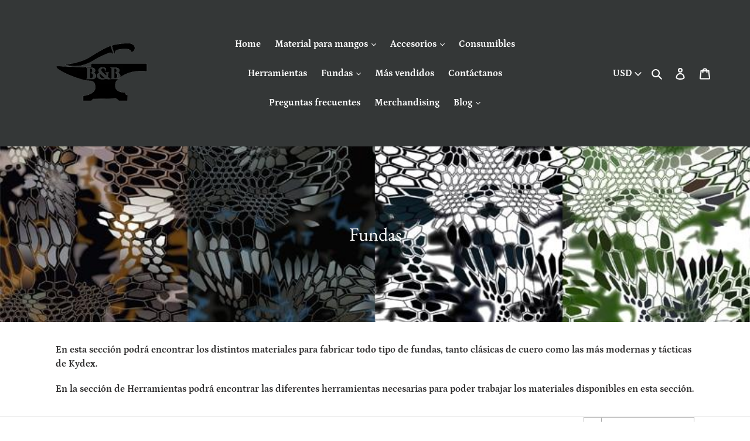

--- FILE ---
content_type: text/html; charset=utf-8
request_url: https://bulatblades.com/collections/fundas/Cuero
body_size: 28396
content:
<!doctype html>
<html class="no-js" lang="es">
<head>
  <meta charset="utf-8">
  <meta http-equiv="X-UA-Compatible" content="IE=edge,chrome=1">
  <meta name="viewport" content="width=device-width,initial-scale=1">
  <meta name="theme-color" content="#3a3a3a"><link rel="canonical" href="https://bulatblades.com/collections/fundas/cuero"><link rel="shortcut icon" href="//bulatblades.com/cdn/shop/files/Favicom_png-removebg-preview_1_32x32.png?v=1614320875" type="image/png"><title>Fundas
&ndash; Etiquetado &quot;Cuero&quot;&ndash; Bulat blades</title><meta name="description" content="En esta sección podrá encontrar los distintos materiales para fabricar todo tipo de fundas, tanto clásicas de cuero como las más modernas y tácticas de Kydex. En la sección de Herramientas podrá encontrar las diferentes herramientas necesarias para poder trabajar los materiales disponibles en esta sección."><!-- /snippets/social-meta-tags.liquid -->




<meta property="og:site_name" content="Bulat blades">
<meta property="og:url" content="https://bulatblades.com/collections/fundas/cuero">
<meta property="og:title" content="Fundas">
<meta property="og:type" content="product.group">
<meta property="og:description" content="En esta sección podrá encontrar los distintos materiales para fabricar todo tipo de fundas, tanto clásicas de cuero como las más modernas y tácticas de Kydex. En la sección de Herramientas podrá encontrar las diferentes herramientas necesarias para poder trabajar los materiales disponibles en esta sección.">

<meta property="og:image" content="http://bulatblades.com/cdn/shop/collections/product-image-1628710617_1200x1200.jpg?v=1609002793">
<meta property="og:image:secure_url" content="https://bulatblades.com/cdn/shop/collections/product-image-1628710617_1200x1200.jpg?v=1609002793">


  <meta name="twitter:site" content="@shopify">

<meta name="twitter:card" content="summary_large_image">
<meta name="twitter:title" content="Fundas">
<meta name="twitter:description" content="En esta sección podrá encontrar los distintos materiales para fabricar todo tipo de fundas, tanto clásicas de cuero como las más modernas y tácticas de Kydex. En la sección de Herramientas podrá encontrar las diferentes herramientas necesarias para poder trabajar los materiales disponibles en esta sección.">


  <link href="//bulatblades.com/cdn/shop/t/2/assets/theme.scss.css?v=82402817351331776621759261415" rel="stylesheet" type="text/css" media="all" />

  <link href="//bulatblades.com/cdn/shop/t/2/assets/custom.css?v=59186843336596226211606068609" rel="stylesheet" type="text/css" media="all" />
  <link href="//bulatblades.com/cdn/shop/t/2/assets/owl.carousel.css?v=103640546699724732651606068615" rel="stylesheet" type="text/css" media="all" />
  <link href="//bulatblades.com/cdn/shop/t/2/assets/owl.theme.default.css?v=34605300280296308671606068616" rel="stylesheet" type="text/css" media="all" />
  <script>
    var theme = {
      breakpoints: {
        medium: 750,
        large: 990,
        widescreen: 1400
      },
      strings: {
        addToCart: "Añadir al carrito",
        soldOut: "Agotado",
        unavailable: "No disponible",
        regularPrice: "Precio habitual",
        salePrice: "Precio de venta",
        sale: "Oferta",
        fromLowestPrice: "de [price]",
        vendor: "Proveedor",
        showMore: "Ver más",
        showLess: "Mostrar menos",
        searchFor: "Buscar",
        addressError: "No se puede encontrar esa dirección",
        addressNoResults: "No results for that address",
        addressQueryLimit: "Se ha excedido el límite de uso de la API de Google . Considere la posibilidad de actualizar a un \u003ca href=\"https:\/\/developers.google.com\/maps\/premium\/usage-limits\"\u003ePlan Premium\u003c\/a\u003e.",
        authError: "Hubo un problema de autenticación con su cuenta de Google Maps.",
        newWindow: "Abre en una nueva ventana.",
        external: "Abre sitio externo.",
        newWindowExternal: "Abre sitio externo externo en una nueva ventana.",
        removeLabel: "Eliminar [product]",
        update: "Actualizar carrito",
        quantity: "Cantidad",
        discountedTotal: "Descuento total",
        regularTotal: "Precio regular total",
        priceColumn: "Ver la columna de Precio para detalles del descuento.",
        quantityMinimumMessage: "La cantidad debe ser 1 o más",
        cartError: "Se ha producido un error al actualizar tu carrito. Vuelve a intentarlo.",
        removedItemMessage: "Eliminó \u003cspan class=\"cart__removed-product-details\"\u003e([quantity]) [link]\u003c\/span\u003e de tu carrito de compra.",
        unitPrice: "Precio unitario",
        unitPriceSeparator: "por",
        oneCartCount: "1 artículo",
        otherCartCount: "[count] artículos",
        quantityLabel: "Cantidad: [count]",
        products: "Productos",
        loading: "Cargando",
        number_of_results: "[result_number] de [results_count]",
        number_of_results_found: "[results_count] resultados encontrados",
        one_result_found: "1 resultado encontrado"
      },
      moneyFormat: "€{{amount_with_comma_separator}}",
      moneyFormatWithCurrency: "€{{amount_with_comma_separator}} EUR",
      settings: {
        predictiveSearchEnabled: true,
        predictiveSearchShowPrice: false,
        predictiveSearchShowVendor: false
      }
    }

    document.documentElement.className = document.documentElement.className.replace('no-js', 'js');
  </script><script src="//bulatblades.com/cdn/shop/t/2/assets/lazysizes.js?v=94224023136283657951606068612" async="async"></script>
  <script src="//bulatblades.com/cdn/shop/t/2/assets/vendor.js?v=192288638550871601606068622" defer="defer"></script>
  <script src="//bulatblades.com/cdn/shop/t/2/assets/theme.js?v=115086382669518739031606068620" defer="defer"></script>
  <script src="//bulatblades.com/cdn/shop/t/2/assets/owl.carousel.js?v=164149608635402950691606068615" defer="defer"></script>
  <script src="//bulatblades.com/cdn/shop/t/2/assets/custom.js?v=72994764776880437061606068610" defer="defer"></script>
  <script src="//bulatblades.com/cdn/shop/t/2/assets/lic.js?v=50024609762294634991606068634" defer="defer"></script>
  
  <script src="https://kit.fontawesome.com/a076d05399.js"></script>
 <script src="https://code.jquery.com/jquery-3.5.1.js" integrity="sha256-QWo7LDvxbWT2tbbQ97B53yJnYU3WhH/C8ycbRAkjPDc=" crossorigin="anonymous"></script>

  
  
  <script>window.performance && window.performance.mark && window.performance.mark('shopify.content_for_header.start');</script><meta id="shopify-digital-wallet" name="shopify-digital-wallet" content="/51334545576/digital_wallets/dialog">
<meta name="shopify-checkout-api-token" content="8c6fb7162c3e7ae0fec8c10bb64bdeff">
<meta id="in-context-paypal-metadata" data-shop-id="51334545576" data-venmo-supported="false" data-environment="production" data-locale="es_ES" data-paypal-v4="true" data-currency="EUR">
<link rel="alternate" type="application/atom+xml" title="Feed" href="/collections/fundas/Cuero.atom" />
<link rel="next" href="/collections/fundas/Cuero?page=2">
<link rel="alternate" hreflang="x-default" href="https://bulatblades.com/collections/fundas/cuero">
<link rel="alternate" hreflang="es" href="https://bulatblades.com/collections/fundas/cuero">
<link rel="alternate" hreflang="es-ES" href="https://bulatblades.com/es-es/collections/fundas/cuero">
<link rel="alternate" hreflang="es-FR" href="https://bulatblades.com/es-fr/collections/fundas/cuero">
<link rel="alternate" type="application/json+oembed" href="https://bulatblades.com/collections/fundas/cuero.oembed">
<script async="async" src="/checkouts/internal/preloads.js?locale=es-AD"></script>
<script id="shopify-features" type="application/json">{"accessToken":"8c6fb7162c3e7ae0fec8c10bb64bdeff","betas":["rich-media-storefront-analytics"],"domain":"bulatblades.com","predictiveSearch":true,"shopId":51334545576,"locale":"es"}</script>
<script>var Shopify = Shopify || {};
Shopify.shop = "bulat-blades.myshopify.com";
Shopify.locale = "es";
Shopify.currency = {"active":"EUR","rate":"1.0"};
Shopify.country = "AD";
Shopify.theme = {"name":"Mentorify-theme-v.1","id":115907330216,"schema_name":"Mentorify","schema_version":"1.0.0","theme_store_id":null,"role":"main"};
Shopify.theme.handle = "null";
Shopify.theme.style = {"id":null,"handle":null};
Shopify.cdnHost = "bulatblades.com/cdn";
Shopify.routes = Shopify.routes || {};
Shopify.routes.root = "/";</script>
<script type="module">!function(o){(o.Shopify=o.Shopify||{}).modules=!0}(window);</script>
<script>!function(o){function n(){var o=[];function n(){o.push(Array.prototype.slice.apply(arguments))}return n.q=o,n}var t=o.Shopify=o.Shopify||{};t.loadFeatures=n(),t.autoloadFeatures=n()}(window);</script>
<script id="shop-js-analytics" type="application/json">{"pageType":"collection"}</script>
<script defer="defer" async type="module" src="//bulatblades.com/cdn/shopifycloud/shop-js/modules/v2/client.init-shop-cart-sync_2Gr3Q33f.es.esm.js"></script>
<script defer="defer" async type="module" src="//bulatblades.com/cdn/shopifycloud/shop-js/modules/v2/chunk.common_noJfOIa7.esm.js"></script>
<script defer="defer" async type="module" src="//bulatblades.com/cdn/shopifycloud/shop-js/modules/v2/chunk.modal_Deo2FJQo.esm.js"></script>
<script type="module">
  await import("//bulatblades.com/cdn/shopifycloud/shop-js/modules/v2/client.init-shop-cart-sync_2Gr3Q33f.es.esm.js");
await import("//bulatblades.com/cdn/shopifycloud/shop-js/modules/v2/chunk.common_noJfOIa7.esm.js");
await import("//bulatblades.com/cdn/shopifycloud/shop-js/modules/v2/chunk.modal_Deo2FJQo.esm.js");

  window.Shopify.SignInWithShop?.initShopCartSync?.({"fedCMEnabled":true,"windoidEnabled":true});

</script>
<script>(function() {
  var isLoaded = false;
  function asyncLoad() {
    if (isLoaded) return;
    isLoaded = true;
    var urls = ["https:\/\/cdn.shopify.com\/s\/files\/1\/2233\/5399\/t\/1\/assets\/trust_hero_51334545576.js?v=1608495456\u0026shop=bulat-blades.myshopify.com"];
    for (var i = 0; i < urls.length; i++) {
      var s = document.createElement('script');
      s.type = 'text/javascript';
      s.async = true;
      s.src = urls[i];
      var x = document.getElementsByTagName('script')[0];
      x.parentNode.insertBefore(s, x);
    }
  };
  if(window.attachEvent) {
    window.attachEvent('onload', asyncLoad);
  } else {
    window.addEventListener('load', asyncLoad, false);
  }
})();</script>
<script id="__st">var __st={"a":51334545576,"offset":3600,"reqid":"e7bf4c8d-3c03-488c-9b69-e7921db2460b-1769209000","pageurl":"bulatblades.com\/collections\/fundas\/Cuero","u":"62baa91a75fe","p":"collection","rtyp":"collection","rid":234085187752};</script>
<script>window.ShopifyPaypalV4VisibilityTracking = true;</script>
<script id="captcha-bootstrap">!function(){'use strict';const t='contact',e='account',n='new_comment',o=[[t,t],['blogs',n],['comments',n],[t,'customer']],c=[[e,'customer_login'],[e,'guest_login'],[e,'recover_customer_password'],[e,'create_customer']],r=t=>t.map((([t,e])=>`form[action*='/${t}']:not([data-nocaptcha='true']) input[name='form_type'][value='${e}']`)).join(','),a=t=>()=>t?[...document.querySelectorAll(t)].map((t=>t.form)):[];function s(){const t=[...o],e=r(t);return a(e)}const i='password',u='form_key',d=['recaptcha-v3-token','g-recaptcha-response','h-captcha-response',i],f=()=>{try{return window.sessionStorage}catch{return}},m='__shopify_v',_=t=>t.elements[u];function p(t,e,n=!1){try{const o=window.sessionStorage,c=JSON.parse(o.getItem(e)),{data:r}=function(t){const{data:e,action:n}=t;return t[m]||n?{data:e,action:n}:{data:t,action:n}}(c);for(const[e,n]of Object.entries(r))t.elements[e]&&(t.elements[e].value=n);n&&o.removeItem(e)}catch(o){console.error('form repopulation failed',{error:o})}}const l='form_type',E='cptcha';function T(t){t.dataset[E]=!0}const w=window,h=w.document,L='Shopify',v='ce_forms',y='captcha';let A=!1;((t,e)=>{const n=(g='f06e6c50-85a8-45c8-87d0-21a2b65856fe',I='https://cdn.shopify.com/shopifycloud/storefront-forms-hcaptcha/ce_storefront_forms_captcha_hcaptcha.v1.5.2.iife.js',D={infoText:'Protegido por hCaptcha',privacyText:'Privacidad',termsText:'Términos'},(t,e,n)=>{const o=w[L][v],c=o.bindForm;if(c)return c(t,g,e,D).then(n);var r;o.q.push([[t,g,e,D],n]),r=I,A||(h.body.append(Object.assign(h.createElement('script'),{id:'captcha-provider',async:!0,src:r})),A=!0)});var g,I,D;w[L]=w[L]||{},w[L][v]=w[L][v]||{},w[L][v].q=[],w[L][y]=w[L][y]||{},w[L][y].protect=function(t,e){n(t,void 0,e),T(t)},Object.freeze(w[L][y]),function(t,e,n,w,h,L){const[v,y,A,g]=function(t,e,n){const i=e?o:[],u=t?c:[],d=[...i,...u],f=r(d),m=r(i),_=r(d.filter((([t,e])=>n.includes(e))));return[a(f),a(m),a(_),s()]}(w,h,L),I=t=>{const e=t.target;return e instanceof HTMLFormElement?e:e&&e.form},D=t=>v().includes(t);t.addEventListener('submit',(t=>{const e=I(t);if(!e)return;const n=D(e)&&!e.dataset.hcaptchaBound&&!e.dataset.recaptchaBound,o=_(e),c=g().includes(e)&&(!o||!o.value);(n||c)&&t.preventDefault(),c&&!n&&(function(t){try{if(!f())return;!function(t){const e=f();if(!e)return;const n=_(t);if(!n)return;const o=n.value;o&&e.removeItem(o)}(t);const e=Array.from(Array(32),(()=>Math.random().toString(36)[2])).join('');!function(t,e){_(t)||t.append(Object.assign(document.createElement('input'),{type:'hidden',name:u})),t.elements[u].value=e}(t,e),function(t,e){const n=f();if(!n)return;const o=[...t.querySelectorAll(`input[type='${i}']`)].map((({name:t})=>t)),c=[...d,...o],r={};for(const[a,s]of new FormData(t).entries())c.includes(a)||(r[a]=s);n.setItem(e,JSON.stringify({[m]:1,action:t.action,data:r}))}(t,e)}catch(e){console.error('failed to persist form',e)}}(e),e.submit())}));const S=(t,e)=>{t&&!t.dataset[E]&&(n(t,e.some((e=>e===t))),T(t))};for(const o of['focusin','change'])t.addEventListener(o,(t=>{const e=I(t);D(e)&&S(e,y())}));const B=e.get('form_key'),M=e.get(l),P=B&&M;t.addEventListener('DOMContentLoaded',(()=>{const t=y();if(P)for(const e of t)e.elements[l].value===M&&p(e,B);[...new Set([...A(),...v().filter((t=>'true'===t.dataset.shopifyCaptcha))])].forEach((e=>S(e,t)))}))}(h,new URLSearchParams(w.location.search),n,t,e,['guest_login'])})(!0,!0)}();</script>
<script integrity="sha256-4kQ18oKyAcykRKYeNunJcIwy7WH5gtpwJnB7kiuLZ1E=" data-source-attribution="shopify.loadfeatures" defer="defer" src="//bulatblades.com/cdn/shopifycloud/storefront/assets/storefront/load_feature-a0a9edcb.js" crossorigin="anonymous"></script>
<script data-source-attribution="shopify.dynamic_checkout.dynamic.init">var Shopify=Shopify||{};Shopify.PaymentButton=Shopify.PaymentButton||{isStorefrontPortableWallets:!0,init:function(){window.Shopify.PaymentButton.init=function(){};var t=document.createElement("script");t.src="https://bulatblades.com/cdn/shopifycloud/portable-wallets/latest/portable-wallets.es.js",t.type="module",document.head.appendChild(t)}};
</script>
<script data-source-attribution="shopify.dynamic_checkout.buyer_consent">
  function portableWalletsHideBuyerConsent(e){var t=document.getElementById("shopify-buyer-consent"),n=document.getElementById("shopify-subscription-policy-button");t&&n&&(t.classList.add("hidden"),t.setAttribute("aria-hidden","true"),n.removeEventListener("click",e))}function portableWalletsShowBuyerConsent(e){var t=document.getElementById("shopify-buyer-consent"),n=document.getElementById("shopify-subscription-policy-button");t&&n&&(t.classList.remove("hidden"),t.removeAttribute("aria-hidden"),n.addEventListener("click",e))}window.Shopify?.PaymentButton&&(window.Shopify.PaymentButton.hideBuyerConsent=portableWalletsHideBuyerConsent,window.Shopify.PaymentButton.showBuyerConsent=portableWalletsShowBuyerConsent);
</script>
<script data-source-attribution="shopify.dynamic_checkout.cart.bootstrap">document.addEventListener("DOMContentLoaded",(function(){function t(){return document.querySelector("shopify-accelerated-checkout-cart, shopify-accelerated-checkout")}if(t())Shopify.PaymentButton.init();else{new MutationObserver((function(e,n){t()&&(Shopify.PaymentButton.init(),n.disconnect())})).observe(document.body,{childList:!0,subtree:!0})}}));
</script>
<link id="shopify-accelerated-checkout-styles" rel="stylesheet" media="screen" href="https://bulatblades.com/cdn/shopifycloud/portable-wallets/latest/accelerated-checkout-backwards-compat.css" crossorigin="anonymous">
<style id="shopify-accelerated-checkout-cart">
        #shopify-buyer-consent {
  margin-top: 1em;
  display: inline-block;
  width: 100%;
}

#shopify-buyer-consent.hidden {
  display: none;
}

#shopify-subscription-policy-button {
  background: none;
  border: none;
  padding: 0;
  text-decoration: underline;
  font-size: inherit;
  cursor: pointer;
}

#shopify-subscription-policy-button::before {
  box-shadow: none;
}

      </style>

<script>window.performance && window.performance.mark && window.performance.mark('shopify.content_for_header.end');</script>

        <link href="//bulatblades.com/cdn/shop/t/2/assets/paymentfont.scss.css?v=54443101883502192241759261414" rel="stylesheet" type="text/css" media="all" />
      
<link href="https://monorail-edge.shopifysvc.com" rel="dns-prefetch">
<script>(function(){if ("sendBeacon" in navigator && "performance" in window) {try {var session_token_from_headers = performance.getEntriesByType('navigation')[0].serverTiming.find(x => x.name == '_s').description;} catch {var session_token_from_headers = undefined;}var session_cookie_matches = document.cookie.match(/_shopify_s=([^;]*)/);var session_token_from_cookie = session_cookie_matches && session_cookie_matches.length === 2 ? session_cookie_matches[1] : "";var session_token = session_token_from_headers || session_token_from_cookie || "";function handle_abandonment_event(e) {var entries = performance.getEntries().filter(function(entry) {return /monorail-edge.shopifysvc.com/.test(entry.name);});if (!window.abandonment_tracked && entries.length === 0) {window.abandonment_tracked = true;var currentMs = Date.now();var navigation_start = performance.timing.navigationStart;var payload = {shop_id: 51334545576,url: window.location.href,navigation_start,duration: currentMs - navigation_start,session_token,page_type: "collection"};window.navigator.sendBeacon("https://monorail-edge.shopifysvc.com/v1/produce", JSON.stringify({schema_id: "online_store_buyer_site_abandonment/1.1",payload: payload,metadata: {event_created_at_ms: currentMs,event_sent_at_ms: currentMs}}));}}window.addEventListener('pagehide', handle_abandonment_event);}}());</script>
<script id="web-pixels-manager-setup">(function e(e,d,r,n,o){if(void 0===o&&(o={}),!Boolean(null===(a=null===(i=window.Shopify)||void 0===i?void 0:i.analytics)||void 0===a?void 0:a.replayQueue)){var i,a;window.Shopify=window.Shopify||{};var t=window.Shopify;t.analytics=t.analytics||{};var s=t.analytics;s.replayQueue=[],s.publish=function(e,d,r){return s.replayQueue.push([e,d,r]),!0};try{self.performance.mark("wpm:start")}catch(e){}var l=function(){var e={modern:/Edge?\/(1{2}[4-9]|1[2-9]\d|[2-9]\d{2}|\d{4,})\.\d+(\.\d+|)|Firefox\/(1{2}[4-9]|1[2-9]\d|[2-9]\d{2}|\d{4,})\.\d+(\.\d+|)|Chrom(ium|e)\/(9{2}|\d{3,})\.\d+(\.\d+|)|(Maci|X1{2}).+ Version\/(15\.\d+|(1[6-9]|[2-9]\d|\d{3,})\.\d+)([,.]\d+|)( \(\w+\)|)( Mobile\/\w+|) Safari\/|Chrome.+OPR\/(9{2}|\d{3,})\.\d+\.\d+|(CPU[ +]OS|iPhone[ +]OS|CPU[ +]iPhone|CPU IPhone OS|CPU iPad OS)[ +]+(15[._]\d+|(1[6-9]|[2-9]\d|\d{3,})[._]\d+)([._]\d+|)|Android:?[ /-](13[3-9]|1[4-9]\d|[2-9]\d{2}|\d{4,})(\.\d+|)(\.\d+|)|Android.+Firefox\/(13[5-9]|1[4-9]\d|[2-9]\d{2}|\d{4,})\.\d+(\.\d+|)|Android.+Chrom(ium|e)\/(13[3-9]|1[4-9]\d|[2-9]\d{2}|\d{4,})\.\d+(\.\d+|)|SamsungBrowser\/([2-9]\d|\d{3,})\.\d+/,legacy:/Edge?\/(1[6-9]|[2-9]\d|\d{3,})\.\d+(\.\d+|)|Firefox\/(5[4-9]|[6-9]\d|\d{3,})\.\d+(\.\d+|)|Chrom(ium|e)\/(5[1-9]|[6-9]\d|\d{3,})\.\d+(\.\d+|)([\d.]+$|.*Safari\/(?![\d.]+ Edge\/[\d.]+$))|(Maci|X1{2}).+ Version\/(10\.\d+|(1[1-9]|[2-9]\d|\d{3,})\.\d+)([,.]\d+|)( \(\w+\)|)( Mobile\/\w+|) Safari\/|Chrome.+OPR\/(3[89]|[4-9]\d|\d{3,})\.\d+\.\d+|(CPU[ +]OS|iPhone[ +]OS|CPU[ +]iPhone|CPU IPhone OS|CPU iPad OS)[ +]+(10[._]\d+|(1[1-9]|[2-9]\d|\d{3,})[._]\d+)([._]\d+|)|Android:?[ /-](13[3-9]|1[4-9]\d|[2-9]\d{2}|\d{4,})(\.\d+|)(\.\d+|)|Mobile Safari.+OPR\/([89]\d|\d{3,})\.\d+\.\d+|Android.+Firefox\/(13[5-9]|1[4-9]\d|[2-9]\d{2}|\d{4,})\.\d+(\.\d+|)|Android.+Chrom(ium|e)\/(13[3-9]|1[4-9]\d|[2-9]\d{2}|\d{4,})\.\d+(\.\d+|)|Android.+(UC? ?Browser|UCWEB|U3)[ /]?(15\.([5-9]|\d{2,})|(1[6-9]|[2-9]\d|\d{3,})\.\d+)\.\d+|SamsungBrowser\/(5\.\d+|([6-9]|\d{2,})\.\d+)|Android.+MQ{2}Browser\/(14(\.(9|\d{2,})|)|(1[5-9]|[2-9]\d|\d{3,})(\.\d+|))(\.\d+|)|K[Aa][Ii]OS\/(3\.\d+|([4-9]|\d{2,})\.\d+)(\.\d+|)/},d=e.modern,r=e.legacy,n=navigator.userAgent;return n.match(d)?"modern":n.match(r)?"legacy":"unknown"}(),u="modern"===l?"modern":"legacy",c=(null!=n?n:{modern:"",legacy:""})[u],f=function(e){return[e.baseUrl,"/wpm","/b",e.hashVersion,"modern"===e.buildTarget?"m":"l",".js"].join("")}({baseUrl:d,hashVersion:r,buildTarget:u}),m=function(e){var d=e.version,r=e.bundleTarget,n=e.surface,o=e.pageUrl,i=e.monorailEndpoint;return{emit:function(e){var a=e.status,t=e.errorMsg,s=(new Date).getTime(),l=JSON.stringify({metadata:{event_sent_at_ms:s},events:[{schema_id:"web_pixels_manager_load/3.1",payload:{version:d,bundle_target:r,page_url:o,status:a,surface:n,error_msg:t},metadata:{event_created_at_ms:s}}]});if(!i)return console&&console.warn&&console.warn("[Web Pixels Manager] No Monorail endpoint provided, skipping logging."),!1;try{return self.navigator.sendBeacon.bind(self.navigator)(i,l)}catch(e){}var u=new XMLHttpRequest;try{return u.open("POST",i,!0),u.setRequestHeader("Content-Type","text/plain"),u.send(l),!0}catch(e){return console&&console.warn&&console.warn("[Web Pixels Manager] Got an unhandled error while logging to Monorail."),!1}}}}({version:r,bundleTarget:l,surface:e.surface,pageUrl:self.location.href,monorailEndpoint:e.monorailEndpoint});try{o.browserTarget=l,function(e){var d=e.src,r=e.async,n=void 0===r||r,o=e.onload,i=e.onerror,a=e.sri,t=e.scriptDataAttributes,s=void 0===t?{}:t,l=document.createElement("script"),u=document.querySelector("head"),c=document.querySelector("body");if(l.async=n,l.src=d,a&&(l.integrity=a,l.crossOrigin="anonymous"),s)for(var f in s)if(Object.prototype.hasOwnProperty.call(s,f))try{l.dataset[f]=s[f]}catch(e){}if(o&&l.addEventListener("load",o),i&&l.addEventListener("error",i),u)u.appendChild(l);else{if(!c)throw new Error("Did not find a head or body element to append the script");c.appendChild(l)}}({src:f,async:!0,onload:function(){if(!function(){var e,d;return Boolean(null===(d=null===(e=window.Shopify)||void 0===e?void 0:e.analytics)||void 0===d?void 0:d.initialized)}()){var d=window.webPixelsManager.init(e)||void 0;if(d){var r=window.Shopify.analytics;r.replayQueue.forEach((function(e){var r=e[0],n=e[1],o=e[2];d.publishCustomEvent(r,n,o)})),r.replayQueue=[],r.publish=d.publishCustomEvent,r.visitor=d.visitor,r.initialized=!0}}},onerror:function(){return m.emit({status:"failed",errorMsg:"".concat(f," has failed to load")})},sri:function(e){var d=/^sha384-[A-Za-z0-9+/=]+$/;return"string"==typeof e&&d.test(e)}(c)?c:"",scriptDataAttributes:o}),m.emit({status:"loading"})}catch(e){m.emit({status:"failed",errorMsg:(null==e?void 0:e.message)||"Unknown error"})}}})({shopId: 51334545576,storefrontBaseUrl: "https://bulatblades.com",extensionsBaseUrl: "https://extensions.shopifycdn.com/cdn/shopifycloud/web-pixels-manager",monorailEndpoint: "https://monorail-edge.shopifysvc.com/unstable/produce_batch",surface: "storefront-renderer",enabledBetaFlags: ["2dca8a86"],webPixelsConfigList: [{"id":"187138216","configuration":"{\"pixel_id\":\"397692348108823\",\"pixel_type\":\"facebook_pixel\",\"metaapp_system_user_token\":\"-\"}","eventPayloadVersion":"v1","runtimeContext":"OPEN","scriptVersion":"ca16bc87fe92b6042fbaa3acc2fbdaa6","type":"APP","apiClientId":2329312,"privacyPurposes":["ANALYTICS","MARKETING","SALE_OF_DATA"],"dataSharingAdjustments":{"protectedCustomerApprovalScopes":["read_customer_address","read_customer_email","read_customer_name","read_customer_personal_data","read_customer_phone"]}},{"id":"shopify-app-pixel","configuration":"{}","eventPayloadVersion":"v1","runtimeContext":"STRICT","scriptVersion":"0450","apiClientId":"shopify-pixel","type":"APP","privacyPurposes":["ANALYTICS","MARKETING"]},{"id":"shopify-custom-pixel","eventPayloadVersion":"v1","runtimeContext":"LAX","scriptVersion":"0450","apiClientId":"shopify-pixel","type":"CUSTOM","privacyPurposes":["ANALYTICS","MARKETING"]}],isMerchantRequest: false,initData: {"shop":{"name":"Bulat blades","paymentSettings":{"currencyCode":"EUR"},"myshopifyDomain":"bulat-blades.myshopify.com","countryCode":"AD","storefrontUrl":"https:\/\/bulatblades.com"},"customer":null,"cart":null,"checkout":null,"productVariants":[],"purchasingCompany":null},},"https://bulatblades.com/cdn","fcfee988w5aeb613cpc8e4bc33m6693e112",{"modern":"","legacy":""},{"shopId":"51334545576","storefrontBaseUrl":"https:\/\/bulatblades.com","extensionBaseUrl":"https:\/\/extensions.shopifycdn.com\/cdn\/shopifycloud\/web-pixels-manager","surface":"storefront-renderer","enabledBetaFlags":"[\"2dca8a86\"]","isMerchantRequest":"false","hashVersion":"fcfee988w5aeb613cpc8e4bc33m6693e112","publish":"custom","events":"[[\"page_viewed\",{}],[\"collection_viewed\",{\"collection\":{\"id\":\"234085187752\",\"title\":\"Fundas\",\"productVariants\":[{\"price\":{\"amount\":4.38,\"currencyCode\":\"EUR\"},\"product\":{\"title\":\"Pack de piezas de cuero vacuno de 2.0mm de grosor de 8 colores variados\",\"vendor\":\"Bulat blades\",\"id\":\"6122514776232\",\"untranslatedTitle\":\"Pack de piezas de cuero vacuno de 2.0mm de grosor de 8 colores variados\",\"url\":\"\/products\/pack-de-piezas-de-cuero-vacuno-de-2-0mm-de-grosor-de-8-colores-variados\",\"type\":\"Cuero\"},\"id\":\"37383015366824\",\"image\":{\"src\":\"\/\/bulatblades.com\/cdn\/shop\/products\/product-image-1412274234.jpg?v=1609009147\"},\"sku\":\"37090345-black-10x10cm\",\"title\":\"Negro \/ 10x10cm\",\"untranslatedTitle\":\"Negro \/ 10x10cm\"},{\"price\":{\"amount\":3.0,\"currencyCode\":\"EUR\"},\"product\":{\"title\":\"Cuero vacuno tanaje vegetal de 2.0mm de grosor\",\"vendor\":\"Bulat blades\",\"id\":\"6122513957032\",\"untranslatedTitle\":\"Cuero vacuno tanaje vegetal de 2.0mm de grosor\",\"url\":\"\/products\/cuero-vacuno-tanaje-vegetal-de-2-0mm-de-grosor-color-natural\",\"type\":\"Cuero\"},\"id\":\"37383011238056\",\"image\":{\"src\":\"\/\/bulatblades.com\/cdn\/shop\/products\/product-image-1412276216.jpg?v=1609004106\"},\"sku\":\"37090414-brown-color-10x10cm\",\"title\":\"Marrón claro \/ 10x10cm\",\"untranslatedTitle\":\"Marrón claro \/ 10x10cm\"},{\"price\":{\"amount\":8.0,\"currencyCode\":\"EUR\"},\"product\":{\"title\":\"Cuero vacuno tanaje vegetal color natural\",\"vendor\":\"Bulat blades\",\"id\":\"6122514186408\",\"untranslatedTitle\":\"Cuero vacuno tanaje vegetal color natural\",\"url\":\"\/products\/cuero-vacuno-tanaje-vegetal-color-natural\",\"type\":\"Cuero\"},\"id\":\"37383012188328\",\"image\":{\"src\":\"\/\/bulatblades.com\/cdn\/shop\/products\/product-image-1623961994.jpg?v=1609003891\"},\"sku\":\"41733962-primary-color-21x14cm\",\"title\":\"Sin teñir \/ 21x14cm\",\"untranslatedTitle\":\"Sin teñir \/ 21x14cm\"},{\"price\":{\"amount\":45.0,\"currencyCode\":\"EUR\"},\"product\":{\"title\":\"Cuero vacuno tanaje vegetal color burdeos\",\"vendor\":\"Bulat blades\",\"id\":\"6122518642856\",\"untranslatedTitle\":\"Cuero vacuno tanaje vegetal color burdeos\",\"url\":\"\/products\/cuero-vacuno-tanaje-vegetal-color-burdeos\",\"type\":\"Cuero\"},\"id\":\"37383030636712\",\"image\":{\"src\":\"\/\/bulatblades.com\/cdn\/shop\/products\/product-image-1623957607.jpg?v=1609003735\"},\"sku\":\"41733835-30x60cm\",\"title\":\"30x60cm\",\"untranslatedTitle\":\"30x60cm\"},{\"price\":{\"amount\":10.26,\"currencyCode\":\"EUR\"},\"product\":{\"title\":\"Cuero vacuno encerado de 2.0mm de grosor\",\"vendor\":\"Bulat blades\",\"id\":\"6122516971688\",\"untranslatedTitle\":\"Cuero vacuno encerado de 2.0mm de grosor\",\"url\":\"\/products\/cuero-vacuno-encerado-de-2-0mm-de-grosor-color-natural-tanaje-vegetal\",\"type\":\"Cuero\"},\"id\":\"37383025688744\",\"image\":{\"src\":\"\/\/bulatblades.com\/cdn\/shop\/products\/product-image-1623960543.jpg?v=1609003345\"},\"sku\":\"41733914-beeswax-color-30x10cm\",\"title\":\"Color cera natural \/ 30x10cm\",\"untranslatedTitle\":\"Color cera natural \/ 30x10cm\"},{\"price\":{\"amount\":3.98,\"currencyCode\":\"EUR\"},\"product\":{\"title\":\"Cuero vacuno de 2.0mm de grosor color verde oscuro\",\"vendor\":\"Bulat blades\",\"id\":\"6122515169448\",\"untranslatedTitle\":\"Cuero vacuno de 2.0mm de grosor color verde oscuro\",\"url\":\"\/products\/cuero-vacuno-de-2-0mm-de-grosor-color-verde-oscuro\",\"type\":\"Cuero\"},\"id\":\"37383018840232\",\"image\":{\"src\":\"\/\/bulatblades.com\/cdn\/shop\/products\/product-image-1623961129.jpg?v=1608996726\"},\"sku\":\"41733937-10x10cm\",\"title\":\"10x10cm\",\"untranslatedTitle\":\"10x10cm\"},{\"price\":{\"amount\":59.98,\"currencyCode\":\"EUR\"},\"product\":{\"title\":\"Cuero vacuno de 2.0mm de grosor color verde-marrón\",\"vendor\":\"Bulat blades\",\"id\":\"6122515923112\",\"untranslatedTitle\":\"Cuero vacuno de 2.0mm de grosor color verde-marrón\",\"url\":\"\/products\/cuero-vacuno-de-2-0mm-de-grosor-color-verde-claro\",\"type\":\"Cuero\"},\"id\":\"37383022018728\",\"image\":{\"src\":\"\/\/bulatblades.com\/cdn\/shop\/products\/product-image-1623960910.jpg?v=1608996530\"},\"sku\":\"41733929-30x60cm\",\"title\":\"30x60cm\",\"untranslatedTitle\":\"30x60cm\"},{\"price\":{\"amount\":66.6,\"currencyCode\":\"EUR\"},\"product\":{\"title\":\"Cuero vacuno de 2.0mm de grosor color verde\",\"vendor\":\"Bulat blades\",\"id\":\"6122516316328\",\"untranslatedTitle\":\"Cuero vacuno de 2.0mm de grosor color verde\",\"url\":\"\/products\/cuero-vacuno-de-2-0mm-de-grosor-color-verde\",\"type\":\"Cuero\"},\"id\":\"37383023591592\",\"image\":{\"src\":\"\/\/bulatblades.com\/cdn\/shop\/products\/product-image-1623960799.jpg?v=1607853213\"},\"sku\":\"41733923-green-color-30x60cm\",\"title\":\"Verde \/ 30x60cm\",\"untranslatedTitle\":\"Verde \/ 30x60cm\"}]}}]]"});</script><script>
  window.ShopifyAnalytics = window.ShopifyAnalytics || {};
  window.ShopifyAnalytics.meta = window.ShopifyAnalytics.meta || {};
  window.ShopifyAnalytics.meta.currency = 'EUR';
  var meta = {"products":[{"id":6122514776232,"gid":"gid:\/\/shopify\/Product\/6122514776232","vendor":"Bulat blades","type":"Cuero","handle":"pack-de-piezas-de-cuero-vacuno-de-2-0mm-de-grosor-de-8-colores-variados","variants":[{"id":37383015366824,"price":438,"name":"Pack de piezas de cuero vacuno de 2.0mm de grosor de 8 colores variados - Negro \/ 10x10cm","public_title":"Negro \/ 10x10cm","sku":"37090345-black-10x10cm"},{"id":37383015399592,"price":6660,"name":"Pack de piezas de cuero vacuno de 2.0mm de grosor de 8 colores variados - Azul \/ 30x60cm","public_title":"Azul \/ 30x60cm","sku":"37090345-blue-30x60cm"},{"id":37383015432360,"price":3298,"name":"Pack de piezas de cuero vacuno de 2.0mm de grosor de 8 colores variados - Azul \/ 30x30cm","public_title":"Azul \/ 30x30cm","sku":"37090345-blue-30x30cm"},{"id":37383015465128,"price":2810,"name":"Pack de piezas de cuero vacuno de 2.0mm de grosor de 8 colores variados - Azul \/ 30x20cm","public_title":"Azul \/ 30x20cm","sku":"37090345-blue-30x20cm"},{"id":37383015497896,"price":2810,"name":"Pack de piezas de cuero vacuno de 2.0mm de grosor de 8 colores variados - Negro \/ 30x20cm","public_title":"Negro \/ 30x20cm","sku":"37090345-black-30x20cm"},{"id":37383015530664,"price":1026,"name":"Pack de piezas de cuero vacuno de 2.0mm de grosor de 8 colores variados - Negro \/ 21x14cm","public_title":"Negro \/ 21x14cm","sku":"37090345-black-21x14cm"},{"id":37383015563432,"price":1026,"name":"Pack de piezas de cuero vacuno de 2.0mm de grosor de 8 colores variados - Negro \/ 30x10cm","public_title":"Negro \/ 30x10cm","sku":"37090345-black-30x10cm"},{"id":37383015596200,"price":608,"name":"Pack de piezas de cuero vacuno de 2.0mm de grosor de 8 colores variados - Negro \/ 20x10cm","public_title":"Negro \/ 20x10cm","sku":"37090345-black-20x10cm"},{"id":37383015628968,"price":1026,"name":"Pack de piezas de cuero vacuno de 2.0mm de grosor de 8 colores variados - Azul \/ 21x14cm","public_title":"Azul \/ 21x14cm","sku":"37090345-blue-21x14cm"},{"id":37383015661736,"price":1026,"name":"Pack de piezas de cuero vacuno de 2.0mm de grosor de 8 colores variados - Azul \/ 30x10cm","public_title":"Azul \/ 30x10cm","sku":"37090345-blue-30x10cm"},{"id":37383015694504,"price":608,"name":"Pack de piezas de cuero vacuno de 2.0mm de grosor de 8 colores variados - Azul \/ 20x10cm","public_title":"Azul \/ 20x10cm","sku":"37090345-blue-20x10cm"},{"id":37383015727272,"price":438,"name":"Pack de piezas de cuero vacuno de 2.0mm de grosor de 8 colores variados - Azul \/ 10x10cm","public_title":"Azul \/ 10x10cm","sku":"37090345-blue-10x10cm"},{"id":37383015760040,"price":1026,"name":"Pack de piezas de cuero vacuno de 2.0mm de grosor de 8 colores variados - Rojo \/ 30x10cm","public_title":"Rojo \/ 30x10cm","sku":"37090345-red-30x10cm"},{"id":37383015792808,"price":608,"name":"Pack de piezas de cuero vacuno de 2.0mm de grosor de 8 colores variados - Rojo \/ 20x10cm","public_title":"Rojo \/ 20x10cm","sku":"37090345-red-20x10cm"},{"id":37383015825576,"price":438,"name":"Pack de piezas de cuero vacuno de 2.0mm de grosor de 8 colores variados - Rojo \/ 10x10cm","public_title":"Rojo \/ 10x10cm","sku":"37090345-red-10x10cm"},{"id":37383015858344,"price":6660,"name":"Pack de piezas de cuero vacuno de 2.0mm de grosor de 8 colores variados - Rosa \/ 30x60cm","public_title":"Rosa \/ 30x60cm","sku":"37090345-pink-30x60cm"},{"id":37383015923880,"price":6660,"name":"Pack de piezas de cuero vacuno de 2.0mm de grosor de 8 colores variados - Rojo \/ 30x60cm","public_title":"Rojo \/ 30x60cm","sku":"37090345-red-30x60cm"},{"id":37383015956648,"price":3298,"name":"Pack de piezas de cuero vacuno de 2.0mm de grosor de 8 colores variados - Rojo \/ 30x30cm","public_title":"Rojo \/ 30x30cm","sku":"37090345-red-30x30cm"},{"id":37383015989416,"price":2810,"name":"Pack de piezas de cuero vacuno de 2.0mm de grosor de 8 colores variados - Rojo \/ 30x20cm","public_title":"Rojo \/ 30x20cm","sku":"37090345-red-30x20cm"},{"id":37383016022184,"price":1026,"name":"Pack de piezas de cuero vacuno de 2.0mm de grosor de 8 colores variados - Rojo \/ 21x14cm","public_title":"Rojo \/ 21x14cm","sku":"37090345-red-21x14cm"},{"id":37383016054952,"price":608,"name":"Pack de piezas de cuero vacuno de 2.0mm de grosor de 8 colores variados - Rosa \/ 20x10cm","public_title":"Rosa \/ 20x10cm","sku":"37090345-pink-20x10cm"},{"id":37383016087720,"price":438,"name":"Pack de piezas de cuero vacuno de 2.0mm de grosor de 8 colores variados - Rosa \/ 10x10cm","public_title":"Rosa \/ 10x10cm","sku":"37090345-pink-10x10cm"},{"id":37383016120488,"price":6660,"name":"Pack de piezas de cuero vacuno de 2.0mm de grosor de 8 colores variados - Negro \/ 30x60cm","public_title":"Negro \/ 30x60cm","sku":"37090345-black-30x60cm"},{"id":37383016153256,"price":3298,"name":"Pack de piezas de cuero vacuno de 2.0mm de grosor de 8 colores variados - Negro \/ 30x30cm","public_title":"Negro \/ 30x30cm","sku":"37090345-black-30x30cm"},{"id":37383016186024,"price":3298,"name":"Pack de piezas de cuero vacuno de 2.0mm de grosor de 8 colores variados - Rosa \/ 30x30cm","public_title":"Rosa \/ 30x30cm","sku":"37090345-pink-30x30cm"},{"id":37383016218792,"price":2810,"name":"Pack de piezas de cuero vacuno de 2.0mm de grosor de 8 colores variados - Rosa \/ 30x20cm","public_title":"Rosa \/ 30x20cm","sku":"37090345-pink-30x20cm"},{"id":37383016251560,"price":1026,"name":"Pack de piezas de cuero vacuno de 2.0mm de grosor de 8 colores variados - Rosa \/ 21x14cm","public_title":"Rosa \/ 21x14cm","sku":"37090345-pink-21x14cm"},{"id":37383016284328,"price":1026,"name":"Pack de piezas de cuero vacuno de 2.0mm de grosor de 8 colores variados - Rosa \/ 30x10cm","public_title":"Rosa \/ 30x10cm","sku":"37090345-pink-30x10cm"},{"id":37383016317096,"price":2810,"name":"Pack de piezas de cuero vacuno de 2.0mm de grosor de 8 colores variados - Sin teñir \/ 30x20cm","public_title":"Sin teñir \/ 30x20cm","sku":"37090345-primary-color-30x20cm"},{"id":37383016349864,"price":1026,"name":"Pack de piezas de cuero vacuno de 2.0mm de grosor de 8 colores variados - Sin teñir \/ 21x14cm","public_title":"Sin teñir \/ 21x14cm","sku":"37090345-primary-color-21x14cm"},{"id":37383016382632,"price":1026,"name":"Pack de piezas de cuero vacuno de 2.0mm de grosor de 8 colores variados - Sin teñir \/ 30x10cm","public_title":"Sin teñir \/ 30x10cm","sku":"37090345-primary-color-30x10cm"},{"id":37383016415400,"price":608,"name":"Pack de piezas de cuero vacuno de 2.0mm de grosor de 8 colores variados - Sin teñir \/ 20x10cm","public_title":"Sin teñir \/ 20x10cm","sku":"37090345-primary-color-20x10cm"},{"id":37383016448168,"price":608,"name":"Pack de piezas de cuero vacuno de 2.0mm de grosor de 8 colores variados - Marrón claro \/ 20x10cm","public_title":"Marrón claro \/ 20x10cm","sku":"37090345-brown-color-20x10cm"},{"id":37383016480936,"price":438,"name":"Pack de piezas de cuero vacuno de 2.0mm de grosor de 8 colores variados - Marrón claro \/ 10x10cm","public_title":"Marrón claro \/ 10x10cm","sku":"37090345-brown-color-10x10cm"},{"id":37383016513704,"price":6660,"name":"Pack de piezas de cuero vacuno de 2.0mm de grosor de 8 colores variados - Sin teñir \/ 30x60cm","public_title":"Sin teñir \/ 30x60cm","sku":"37090345-primary-color-30x60cm"},{"id":37383016546472,"price":3298,"name":"Pack de piezas de cuero vacuno de 2.0mm de grosor de 8 colores variados - Sin teñir \/ 30x30cm","public_title":"Sin teñir \/ 30x30cm","sku":"37090345-primary-color-30x30cm"},{"id":37383016579240,"price":1026,"name":"Pack de piezas de cuero vacuno de 2.0mm de grosor de 8 colores variados - Verde \/ 21x14cm","public_title":"Verde \/ 21x14cm","sku":"37090345-green-21x14cm"},{"id":37383016612008,"price":1026,"name":"Pack de piezas de cuero vacuno de 2.0mm de grosor de 8 colores variados - Verde \/ 30x10cm","public_title":"Verde \/ 30x10cm","sku":"37090345-green-30x10cm"},{"id":37383016644776,"price":608,"name":"Pack de piezas de cuero vacuno de 2.0mm de grosor de 8 colores variados - Verde \/ 20x10cm","public_title":"Verde \/ 20x10cm","sku":"37090345-green-20x10cm"},{"id":37383016677544,"price":438,"name":"Pack de piezas de cuero vacuno de 2.0mm de grosor de 8 colores variados - Verde \/ 10x10cm","public_title":"Verde \/ 10x10cm","sku":"37090345-green-10x10cm"},{"id":37383016710312,"price":438,"name":"Pack de piezas de cuero vacuno de 2.0mm de grosor de 8 colores variados - Sin teñir \/ 10x10cm","public_title":"Sin teñir \/ 10x10cm","sku":"37090345-primary-color-10x10cm"},{"id":37383016743080,"price":6660,"name":"Pack de piezas de cuero vacuno de 2.0mm de grosor de 8 colores variados - Verde \/ 30x60cm","public_title":"Verde \/ 30x60cm","sku":"37090345-green-30x60cm"},{"id":37383016775848,"price":3298,"name":"Pack de piezas de cuero vacuno de 2.0mm de grosor de 8 colores variados - Verde \/ 30x30cm","public_title":"Verde \/ 30x30cm","sku":"37090345-green-30x30cm"},{"id":37383016808616,"price":2810,"name":"Pack de piezas de cuero vacuno de 2.0mm de grosor de 8 colores variados - Verde \/ 30x20cm","public_title":"Verde \/ 30x20cm","sku":"37090345-green-30x20cm"},{"id":37383016841384,"price":6660,"name":"Pack de piezas de cuero vacuno de 2.0mm de grosor de 8 colores variados - Color cera natural \/ 30x60cm","public_title":"Color cera natural \/ 30x60cm","sku":"37090345-beeswax-color-30x60cm"},{"id":37383016874152,"price":3298,"name":"Pack de piezas de cuero vacuno de 2.0mm de grosor de 8 colores variados - Color cera natural \/ 30x30cm","public_title":"Color cera natural \/ 30x30cm","sku":"37090345-beeswax-color-30x30cm"},{"id":37383016939688,"price":2810,"name":"Pack de piezas de cuero vacuno de 2.0mm de grosor de 8 colores variados - Color cera natural \/ 30x20cm","public_title":"Color cera natural \/ 30x20cm","sku":"37090345-beeswax-color-30x20cm"},{"id":37383016972456,"price":1026,"name":"Pack de piezas de cuero vacuno de 2.0mm de grosor de 8 colores variados - Color cera natural \/ 21x14cm","public_title":"Color cera natural \/ 21x14cm","sku":"37090345-beeswax-color-21x14cm"},{"id":37383017005224,"price":3298,"name":"Pack de piezas de cuero vacuno de 2.0mm de grosor de 8 colores variados - Marrón claro \/ 30x30cm","public_title":"Marrón claro \/ 30x30cm","sku":"37090345-brown-color-30x30cm"},{"id":37383017037992,"price":2810,"name":"Pack de piezas de cuero vacuno de 2.0mm de grosor de 8 colores variados - Marrón claro \/ 30x20cm","public_title":"Marrón claro \/ 30x20cm","sku":"37090345-brown-color-30x20cm"},{"id":37383017103528,"price":1026,"name":"Pack de piezas de cuero vacuno de 2.0mm de grosor de 8 colores variados - Marrón claro \/ 21x14cm","public_title":"Marrón claro \/ 21x14cm","sku":"37090345-brown-color-21x14cm"},{"id":37383017136296,"price":1026,"name":"Pack de piezas de cuero vacuno de 2.0mm de grosor de 8 colores variados - Marrón claro \/ 30x10cm","public_title":"Marrón claro \/ 30x10cm","sku":"37090345-brown-color-30x10cm"},{"id":37383017169064,"price":1026,"name":"Pack de piezas de cuero vacuno de 2.0mm de grosor de 8 colores variados - Color cera natural \/ 30x10cm","public_title":"Color cera natural \/ 30x10cm","sku":"37090345-beeswax-color-30x10cm"},{"id":37383017201832,"price":608,"name":"Pack de piezas de cuero vacuno de 2.0mm de grosor de 8 colores variados - Color cera natural \/ 20x10cm","public_title":"Color cera natural \/ 20x10cm","sku":"37090345-beeswax-color-20x10cm"},{"id":37383017234600,"price":438,"name":"Pack de piezas de cuero vacuno de 2.0mm de grosor de 8 colores variados - Color cera natural \/ 10x10cm","public_title":"Color cera natural \/ 10x10cm","sku":"37090345-beeswax-color-10x10cm"},{"id":37383017267368,"price":6660,"name":"Pack de piezas de cuero vacuno de 2.0mm de grosor de 8 colores variados - Marrón claro \/ 30x60cm","public_title":"Marrón claro \/ 30x60cm","sku":"37090345-brown-color-30x60cm"}],"remote":false},{"id":6122513957032,"gid":"gid:\/\/shopify\/Product\/6122513957032","vendor":"Bulat blades","type":"Cuero","handle":"cuero-vacuno-tanaje-vegetal-de-2-0mm-de-grosor-color-natural","variants":[{"id":37383011238056,"price":300,"name":"Cuero vacuno tanaje vegetal de 2.0mm de grosor - Marrón claro \/ 10x10cm","public_title":"Marrón claro \/ 10x10cm","sku":"37090414-brown-color-10x10cm"},{"id":37383011303592,"price":700,"name":"Cuero vacuno tanaje vegetal de 2.0mm de grosor - Marrón claro \/ 30x10cm","public_title":"Marrón claro \/ 30x10cm","sku":"37090414-brown-color-30x10cm"},{"id":37383011336360,"price":400,"name":"Cuero vacuno tanaje vegetal de 2.0mm de grosor - Marrón claro \/ 20x10cm","public_title":"Marrón claro \/ 20x10cm","sku":"37090414-brown-color-20x10cm"},{"id":37383011401896,"price":2000,"name":"Cuero vacuno tanaje vegetal de 2.0mm de grosor - Marrón claro \/ 30x20cm","public_title":"Marrón claro \/ 30x20cm","sku":"37090414-brown-color-30x20cm"},{"id":37383011434664,"price":700,"name":"Cuero vacuno tanaje vegetal de 2.0mm de grosor - Marrón claro \/ 21x14cm","public_title":"Marrón claro \/ 21x14cm","sku":"37090414-brown-color-21x14cm"},{"id":37383011467432,"price":4900,"name":"Cuero vacuno tanaje vegetal de 2.0mm de grosor - Marrón claro \/ 30x60cm","public_title":"Marrón claro \/ 30x60cm","sku":"37090414-brown-color-30x60cm"},{"id":37383011500200,"price":2400,"name":"Cuero vacuno tanaje vegetal de 2.0mm de grosor - Marrón claro \/ 30x30cm","public_title":"Marrón claro \/ 30x30cm","sku":"37090414-brown-color-30x30cm"}],"remote":false},{"id":6122514186408,"gid":"gid:\/\/shopify\/Product\/6122514186408","vendor":"Bulat blades","type":"Cuero","handle":"cuero-vacuno-tanaje-vegetal-color-natural","variants":[{"id":37383012188328,"price":800,"name":"Cuero vacuno tanaje vegetal color natural - Sin teñir \/ 21x14cm","public_title":"Sin teñir \/ 21x14cm","sku":"41733962-primary-color-21x14cm"},{"id":37383012253864,"price":800,"name":"Cuero vacuno tanaje vegetal color natural - Sin teñir \/ 30x10cm","public_title":"Sin teñir \/ 30x10cm","sku":"41733962-primary-color-30x10cm"},{"id":37383012352168,"price":500,"name":"Cuero vacuno tanaje vegetal color natural - Sin teñir \/ 20x10cm","public_title":"Sin teñir \/ 20x10cm","sku":"41733962-primary-color-20x10cm"},{"id":37383012417704,"price":300,"name":"Cuero vacuno tanaje vegetal color natural - Sin teñir \/ 10x10cm","public_title":"Sin teñir \/ 10x10cm","sku":"41733962-primary-color-10x10cm"},{"id":37383012483240,"price":5600,"name":"Cuero vacuno tanaje vegetal color natural - Sin teñir \/ 30x60cm","public_title":"Sin teñir \/ 30x60cm","sku":"41733962-primary-color-30x60cm"},{"id":37383012581544,"price":2700,"name":"Cuero vacuno tanaje vegetal color natural - Sin teñir \/ 30x30cm","public_title":"Sin teñir \/ 30x30cm","sku":"41733962-primary-color-30x30cm"},{"id":37383012647080,"price":2300,"name":"Cuero vacuno tanaje vegetal color natural - Sin teñir \/ 30x20cm","public_title":"Sin teñir \/ 30x20cm","sku":"41733962-primary-color-30x20cm"}],"remote":false},{"id":6122518642856,"gid":"gid:\/\/shopify\/Product\/6122518642856","vendor":"Bulat blades","type":"Cuero","handle":"cuero-vacuno-tanaje-vegetal-color-burdeos","variants":[{"id":37383030636712,"price":4500,"name":"Cuero vacuno tanaje vegetal color burdeos - 30x60cm","public_title":"30x60cm","sku":"41733835-30x60cm"},{"id":37383030669480,"price":2200,"name":"Cuero vacuno tanaje vegetal color burdeos - 30x30cm","public_title":"30x30cm","sku":"41733835-30x30cm"},{"id":37383030702248,"price":1900,"name":"Cuero vacuno tanaje vegetal color burdeos - 30x20cm","public_title":"30x20cm","sku":"41733835-30x20cm"},{"id":37383030735016,"price":700,"name":"Cuero vacuno tanaje vegetal color burdeos - 30x10cm","public_title":"30x10cm","sku":"41733835-30x10cm"},{"id":37383030767784,"price":700,"name":"Cuero vacuno tanaje vegetal color burdeos - 21x14cm","public_title":"21x14cm","sku":"41733835-21x14cm"},{"id":37383030800552,"price":400,"name":"Cuero vacuno tanaje vegetal color burdeos - 20x10cm","public_title":"20x10cm","sku":"41733835-20x10cm"}],"remote":false},{"id":6122516971688,"gid":"gid:\/\/shopify\/Product\/6122516971688","vendor":"Bulat blades","type":"Cuero","handle":"cuero-vacuno-encerado-de-2-0mm-de-grosor-color-natural-tanaje-vegetal","variants":[{"id":37383025688744,"price":1026,"name":"Cuero vacuno encerado de 2.0mm de grosor - Color cera natural \/ 30x10cm","public_title":"Color cera natural \/ 30x10cm","sku":"41733914-beeswax-color-30x10cm"},{"id":37383025721512,"price":608,"name":"Cuero vacuno encerado de 2.0mm de grosor - Color cera natural \/ 20x10cm","public_title":"Color cera natural \/ 20x10cm","sku":"41733914-beeswax-color-20x10cm"},{"id":37383025754280,"price":2810,"name":"Cuero vacuno encerado de 2.0mm de grosor - Color cera natural \/ 30x20cm","public_title":"Color cera natural \/ 30x20cm","sku":"41733914-beeswax-color-30x20cm"},{"id":37383025819816,"price":1026,"name":"Cuero vacuno encerado de 2.0mm de grosor - Color cera natural \/ 21x14cm","public_title":"Color cera natural \/ 21x14cm","sku":"41733914-beeswax-color-21x14cm"},{"id":37383025852584,"price":438,"name":"Cuero vacuno encerado de 2.0mm de grosor - Color cera natural \/ 10x10cm","public_title":"Color cera natural \/ 10x10cm","sku":"41733914-beeswax-color-10x10cm"},{"id":37383025885352,"price":6660,"name":"Cuero vacuno encerado de 2.0mm de grosor - Color cera natural \/ 30x60cm","public_title":"Color cera natural \/ 30x60cm","sku":"41733914-beeswax-color-30x60cm"},{"id":37383025918120,"price":3298,"name":"Cuero vacuno encerado de 2.0mm de grosor - Color cera natural \/ 30x30cm","public_title":"Color cera natural \/ 30x30cm","sku":"41733914-beeswax-color-30x30cm"}],"remote":false},{"id":6122515169448,"gid":"gid:\/\/shopify\/Product\/6122515169448","vendor":"Bulat blades","type":"Cuero","handle":"cuero-vacuno-de-2-0mm-de-grosor-color-verde-oscuro","variants":[{"id":37383018840232,"price":398,"name":"Cuero vacuno de 2.0mm de grosor color verde oscuro - 10x10cm","public_title":"10x10cm","sku":"41733937-10x10cm"},{"id":37383018873000,"price":564,"name":"Cuero vacuno de 2.0mm de grosor color verde oscuro - 20x10cm","public_title":"20x10cm","sku":"41733937-20x10cm"},{"id":37383018905768,"price":966,"name":"Cuero vacuno de 2.0mm de grosor color verde oscuro - 21x14cm","public_title":"21x14cm","sku":"41733937-21x14cm"},{"id":37383018938536,"price":966,"name":"Cuero vacuno de 2.0mm de grosor color verde oscuro - 30x10cm","public_title":"30x10cm","sku":"41733937-30x10cm"},{"id":37383019036840,"price":2554,"name":"Cuero vacuno de 2.0mm de grosor color verde oscuro - 30x20cm","public_title":"30x20cm","sku":"41733937-30x20cm"},{"id":37383019102376,"price":2998,"name":"Cuero vacuno de 2.0mm de grosor color verde oscuro - 30x30cm","public_title":"30x30cm","sku":"41733937-30x30cm"},{"id":37383019167912,"price":5998,"name":"Cuero vacuno de 2.0mm de grosor color verde oscuro - 30x60cm","public_title":"30x60cm","sku":"41733937-30x60cm"}],"remote":false},{"id":6122515923112,"gid":"gid:\/\/shopify\/Product\/6122515923112","vendor":"Bulat blades","type":"Cuero","handle":"cuero-vacuno-de-2-0mm-de-grosor-color-verde-claro","variants":[{"id":37383022018728,"price":5998,"name":"Cuero vacuno de 2.0mm de grosor color verde-marrón - 30x60cm","public_title":"30x60cm","sku":"41733929-30x60cm"},{"id":37383022051496,"price":2554,"name":"Cuero vacuno de 2.0mm de grosor color verde-marrón - 30x20cm","public_title":"30x20cm","sku":"41733929-30x20cm"},{"id":37383022084264,"price":2998,"name":"Cuero vacuno de 2.0mm de grosor color verde-marrón - 30x30cm","public_title":"30x30cm","sku":"41733929-30x30cm"},{"id":37383022117032,"price":966,"name":"Cuero vacuno de 2.0mm de grosor color verde-marrón - 21x14cm","public_title":"21x14cm","sku":"41733929-21x14cm"},{"id":37383022149800,"price":966,"name":"Cuero vacuno de 2.0mm de grosor color verde-marrón - 30x10cm","public_title":"30x10cm","sku":"41733929-30x10cm"},{"id":37383022182568,"price":398,"name":"Cuero vacuno de 2.0mm de grosor color verde-marrón - 10x10cm","public_title":"10x10cm","sku":"41733929-10x10cm"},{"id":37383022215336,"price":564,"name":"Cuero vacuno de 2.0mm de grosor color verde-marrón - 20x10cm","public_title":"20x10cm","sku":"41733929-20x10cm"}],"remote":false},{"id":6122516316328,"gid":"gid:\/\/shopify\/Product\/6122516316328","vendor":"Bulat blades","type":"Cuero","handle":"cuero-vacuno-de-2-0mm-de-grosor-color-verde","variants":[{"id":37383023591592,"price":6660,"name":"Cuero vacuno de 2.0mm de grosor color verde - Verde \/ 30x60cm","public_title":"Verde \/ 30x60cm","sku":"41733923-green-color-30x60cm"},{"id":37383023624360,"price":3298,"name":"Cuero vacuno de 2.0mm de grosor color verde - Verde \/ 30x30cm","public_title":"Verde \/ 30x30cm","sku":"41733923-green-color-30x30cm"},{"id":37383023657128,"price":2810,"name":"Cuero vacuno de 2.0mm de grosor color verde - Verde \/ 30x20cm","public_title":"Verde \/ 30x20cm","sku":"41733923-green-color-30x20cm"},{"id":37383023722664,"price":1026,"name":"Cuero vacuno de 2.0mm de grosor color verde - Verde \/ 21x14cm","public_title":"Verde \/ 21x14cm","sku":"41733923-green-color-21x14cm"},{"id":37383023755432,"price":1026,"name":"Cuero vacuno de 2.0mm de grosor color verde - Verde \/ 30x10cm","public_title":"Verde \/ 30x10cm","sku":"41733923-green-color-30x10cm"},{"id":37383023788200,"price":608,"name":"Cuero vacuno de 2.0mm de grosor color verde - Verde \/ 20x10cm","public_title":"Verde \/ 20x10cm","sku":"41733923-green-color-20x10cm"},{"id":37383023820968,"price":438,"name":"Cuero vacuno de 2.0mm de grosor color verde - Verde \/ 10x10cm","public_title":"Verde \/ 10x10cm","sku":"41733923-green-color-10x10cm"}],"remote":false}],"page":{"pageType":"collection","resourceType":"collection","resourceId":234085187752,"requestId":"e7bf4c8d-3c03-488c-9b69-e7921db2460b-1769209000"}};
  for (var attr in meta) {
    window.ShopifyAnalytics.meta[attr] = meta[attr];
  }
</script>
<script class="analytics">
  (function () {
    var customDocumentWrite = function(content) {
      var jquery = null;

      if (window.jQuery) {
        jquery = window.jQuery;
      } else if (window.Checkout && window.Checkout.$) {
        jquery = window.Checkout.$;
      }

      if (jquery) {
        jquery('body').append(content);
      }
    };

    var hasLoggedConversion = function(token) {
      if (token) {
        return document.cookie.indexOf('loggedConversion=' + token) !== -1;
      }
      return false;
    }

    var setCookieIfConversion = function(token) {
      if (token) {
        var twoMonthsFromNow = new Date(Date.now());
        twoMonthsFromNow.setMonth(twoMonthsFromNow.getMonth() + 2);

        document.cookie = 'loggedConversion=' + token + '; expires=' + twoMonthsFromNow;
      }
    }

    var trekkie = window.ShopifyAnalytics.lib = window.trekkie = window.trekkie || [];
    if (trekkie.integrations) {
      return;
    }
    trekkie.methods = [
      'identify',
      'page',
      'ready',
      'track',
      'trackForm',
      'trackLink'
    ];
    trekkie.factory = function(method) {
      return function() {
        var args = Array.prototype.slice.call(arguments);
        args.unshift(method);
        trekkie.push(args);
        return trekkie;
      };
    };
    for (var i = 0; i < trekkie.methods.length; i++) {
      var key = trekkie.methods[i];
      trekkie[key] = trekkie.factory(key);
    }
    trekkie.load = function(config) {
      trekkie.config = config || {};
      trekkie.config.initialDocumentCookie = document.cookie;
      var first = document.getElementsByTagName('script')[0];
      var script = document.createElement('script');
      script.type = 'text/javascript';
      script.onerror = function(e) {
        var scriptFallback = document.createElement('script');
        scriptFallback.type = 'text/javascript';
        scriptFallback.onerror = function(error) {
                var Monorail = {
      produce: function produce(monorailDomain, schemaId, payload) {
        var currentMs = new Date().getTime();
        var event = {
          schema_id: schemaId,
          payload: payload,
          metadata: {
            event_created_at_ms: currentMs,
            event_sent_at_ms: currentMs
          }
        };
        return Monorail.sendRequest("https://" + monorailDomain + "/v1/produce", JSON.stringify(event));
      },
      sendRequest: function sendRequest(endpointUrl, payload) {
        // Try the sendBeacon API
        if (window && window.navigator && typeof window.navigator.sendBeacon === 'function' && typeof window.Blob === 'function' && !Monorail.isIos12()) {
          var blobData = new window.Blob([payload], {
            type: 'text/plain'
          });

          if (window.navigator.sendBeacon(endpointUrl, blobData)) {
            return true;
          } // sendBeacon was not successful

        } // XHR beacon

        var xhr = new XMLHttpRequest();

        try {
          xhr.open('POST', endpointUrl);
          xhr.setRequestHeader('Content-Type', 'text/plain');
          xhr.send(payload);
        } catch (e) {
          console.log(e);
        }

        return false;
      },
      isIos12: function isIos12() {
        return window.navigator.userAgent.lastIndexOf('iPhone; CPU iPhone OS 12_') !== -1 || window.navigator.userAgent.lastIndexOf('iPad; CPU OS 12_') !== -1;
      }
    };
    Monorail.produce('monorail-edge.shopifysvc.com',
      'trekkie_storefront_load_errors/1.1',
      {shop_id: 51334545576,
      theme_id: 115907330216,
      app_name: "storefront",
      context_url: window.location.href,
      source_url: "//bulatblades.com/cdn/s/trekkie.storefront.8d95595f799fbf7e1d32231b9a28fd43b70c67d3.min.js"});

        };
        scriptFallback.async = true;
        scriptFallback.src = '//bulatblades.com/cdn/s/trekkie.storefront.8d95595f799fbf7e1d32231b9a28fd43b70c67d3.min.js';
        first.parentNode.insertBefore(scriptFallback, first);
      };
      script.async = true;
      script.src = '//bulatblades.com/cdn/s/trekkie.storefront.8d95595f799fbf7e1d32231b9a28fd43b70c67d3.min.js';
      first.parentNode.insertBefore(script, first);
    };
    trekkie.load(
      {"Trekkie":{"appName":"storefront","development":false,"defaultAttributes":{"shopId":51334545576,"isMerchantRequest":null,"themeId":115907330216,"themeCityHash":"18089576610998115242","contentLanguage":"es","currency":"EUR","eventMetadataId":"e56e0224-8961-4433-b089-d78841ed64f5"},"isServerSideCookieWritingEnabled":true,"monorailRegion":"shop_domain","enabledBetaFlags":["65f19447"]},"Session Attribution":{},"S2S":{"facebookCapiEnabled":true,"source":"trekkie-storefront-renderer","apiClientId":580111}}
    );

    var loaded = false;
    trekkie.ready(function() {
      if (loaded) return;
      loaded = true;

      window.ShopifyAnalytics.lib = window.trekkie;

      var originalDocumentWrite = document.write;
      document.write = customDocumentWrite;
      try { window.ShopifyAnalytics.merchantGoogleAnalytics.call(this); } catch(error) {};
      document.write = originalDocumentWrite;

      window.ShopifyAnalytics.lib.page(null,{"pageType":"collection","resourceType":"collection","resourceId":234085187752,"requestId":"e7bf4c8d-3c03-488c-9b69-e7921db2460b-1769209000","shopifyEmitted":true});

      var match = window.location.pathname.match(/checkouts\/(.+)\/(thank_you|post_purchase)/)
      var token = match? match[1]: undefined;
      if (!hasLoggedConversion(token)) {
        setCookieIfConversion(token);
        window.ShopifyAnalytics.lib.track("Viewed Product Category",{"currency":"EUR","category":"Collection: fundas","collectionName":"fundas","collectionId":234085187752,"nonInteraction":true},undefined,undefined,{"shopifyEmitted":true});
      }
    });


        var eventsListenerScript = document.createElement('script');
        eventsListenerScript.async = true;
        eventsListenerScript.src = "//bulatblades.com/cdn/shopifycloud/storefront/assets/shop_events_listener-3da45d37.js";
        document.getElementsByTagName('head')[0].appendChild(eventsListenerScript);

})();</script>
<script
  defer
  src="https://bulatblades.com/cdn/shopifycloud/perf-kit/shopify-perf-kit-3.0.4.min.js"
  data-application="storefront-renderer"
  data-shop-id="51334545576"
  data-render-region="gcp-us-central1"
  data-page-type="collection"
  data-theme-instance-id="115907330216"
  data-theme-name="Mentorify"
  data-theme-version="1.0.0"
  data-monorail-region="shop_domain"
  data-resource-timing-sampling-rate="10"
  data-shs="true"
  data-shs-beacon="true"
  data-shs-export-with-fetch="true"
  data-shs-logs-sample-rate="1"
  data-shs-beacon-endpoint="https://bulatblades.com/api/collect"
></script>
</head>

<body class="template-collection">
  
  <input type="hidden" id="product_key" value="HEWF-SBSY-3AXZ-46Z2">
  <input type="hidden" id="permanent_domain" value="bulat-blades.myshopify.com">

  <a class="in-page-link visually-hidden skip-link" href="#MainContent">Ir directamente al contenido</a><style data-shopify>

  .cart-popup {
    box-shadow: 1px 1px 10px 2px rgba(235, 235, 235, 0.5);
  }</style><div class="cart-popup-wrapper cart-popup-wrapper--hidden" role="dialog" aria-modal="true" aria-labelledby="CartPopupHeading" data-cart-popup-wrapper>
  <div class="cart-popup" data-cart-popup tabindex="-1">
    <div class="cart-popup__header">
      <h2 id="CartPopupHeading" class="cart-popup__heading">Recién agregado a tu carrito de compra</h2>
      <button class="cart-popup__close" aria-label="Cerrar" data-cart-popup-close><svg aria-hidden="true" focusable="false" role="presentation" class="icon icon-close" viewBox="0 0 40 40"><path d="M23.868 20.015L39.117 4.78c1.11-1.108 1.11-2.77 0-3.877-1.109-1.108-2.773-1.108-3.882 0L19.986 16.137 4.737.904C3.628-.204 1.965-.204.856.904c-1.11 1.108-1.11 2.77 0 3.877l15.249 15.234L.855 35.248c-1.108 1.108-1.108 2.77 0 3.877.555.554 1.248.831 1.942.831s1.386-.277 1.94-.83l15.25-15.234 15.248 15.233c.555.554 1.248.831 1.941.831s1.387-.277 1.941-.83c1.11-1.109 1.11-2.77 0-3.878L23.868 20.015z" class="layer"/></svg></button>
    </div>
    <div class="cart-popup-item">
      <div class="cart-popup-item__image-wrapper hide" data-cart-popup-image-wrapper>
        <div class="cart-popup-item__image cart-popup-item__image--placeholder" data-cart-popup-image-placeholder>
          <div data-placeholder-size></div>
          <div class="placeholder-background placeholder-background--animation"></div>
        </div>
      </div>
      <div class="cart-popup-item__description">
        <div>
          <h3 class="cart-popup-item__title" data-cart-popup-title></h3>
          <ul class="product-details" aria-label="Detalles del producto" data-cart-popup-product-details></ul>
        </div>
        <div class="cart-popup-item__quantity">
          <span class="visually-hidden" data-cart-popup-quantity-label></span>
          <span aria-hidden="true">Cantidad:</span>
          <span aria-hidden="true" data-cart-popup-quantity></span>
        </div>
      </div>
    </div>

    <a href="/cart" class="cart-popup__cta-link btn btn--secondary-accent">
      Ver carrito (<span data-cart-popup-cart-quantity></span>)
    </a>

    <div class="cart-popup__dismiss">
      <button class="cart-popup__dismiss-button text-link text-link--accent" data-cart-popup-dismiss>
        Seguir comprando
      </button>
    </div>
  </div>
</div>

<div id="shopify-section-header" class="shopify-section">
<style data-shopify>
.main_header-wrapper{
	transition:.5s linear;
}
.main_header-wrapper .site-header{
   background-color: #343737;
}
.sticky_top_header{
	position: fixed;
    top: 0%;
    z-index: 9;
    width: 100%;
}
.site-header.header_transparent {
	position:absolute;
	background: rgba(0,0,0,.5);
    z-index: 2;
	width:100%;
}
.header_transparent .site-nav__link--main,.header_transparent .site-header__icon,.header_transparent .site-header__cart-count{
	color: #2fd9d9;
}
</style>

  <style>
    
      .site-header__logo-image {
        max-width: 250px;
      }
    

    
      .site-header__logo-image {
        margin: 0;
      }
    
  </style>


<div id="SearchDrawer" class="search-bar drawer drawer--top" role="dialog" aria-modal="true" aria-label="Buscar" data-predictive-search-drawer>
  <div class="search-bar__interior">
    <div class="search-form__container" data-search-form-container>
      <form class="search-form search-bar__form" action="/search" method="get" role="search">
        <div class="search-form__input-wrapper">
          <input
            type="text"
            name="q"
            placeholder="Buscar"
            role="combobox"
            aria-autocomplete="list"
            aria-owns="predictive-search-results"
            aria-expanded="false"
            aria-label="Buscar"
            aria-haspopup="listbox"
            class="search-form__input search-bar__input"
            data-predictive-search-drawer-input
          />
          <input type="hidden" name="options[prefix]" value="last" aria-hidden="true" />
          <div class="predictive-search-wrapper predictive-search-wrapper--drawer" data-predictive-search-mount="drawer"></div>
        </div>

        <button class="search-bar__submit search-form__submit"
          type="submit"
          data-search-form-submit>
          <svg aria-hidden="true" focusable="false" role="presentation" class="icon icon-search" viewBox="0 0 37 40"><path d="M35.6 36l-9.8-9.8c4.1-5.4 3.6-13.2-1.3-18.1-5.4-5.4-14.2-5.4-19.7 0-5.4 5.4-5.4 14.2 0 19.7 2.6 2.6 6.1 4.1 9.8 4.1 3 0 5.9-1 8.3-2.8l9.8 9.8c.4.4.9.6 1.4.6s1-.2 1.4-.6c.9-.9.9-2.1.1-2.9zm-20.9-8.2c-2.6 0-5.1-1-7-2.9-3.9-3.9-3.9-10.1 0-14C9.6 9 12.2 8 14.7 8s5.1 1 7 2.9c3.9 3.9 3.9 10.1 0 14-1.9 1.9-4.4 2.9-7 2.9z"/></svg>
          <span class="icon__fallback-text">Buscar</span>
        </button>
      </form>

      <div class="search-bar__actions">
        <button type="button" class="btn--link search-bar__close js-drawer-close">
          <svg aria-hidden="true" focusable="false" role="presentation" class="icon icon-close" viewBox="0 0 40 40"><path d="M23.868 20.015L39.117 4.78c1.11-1.108 1.11-2.77 0-3.877-1.109-1.108-2.773-1.108-3.882 0L19.986 16.137 4.737.904C3.628-.204 1.965-.204.856.904c-1.11 1.108-1.11 2.77 0 3.877l15.249 15.234L.855 35.248c-1.108 1.108-1.108 2.77 0 3.877.555.554 1.248.831 1.942.831s1.386-.277 1.94-.83l15.25-15.234 15.248 15.233c.555.554 1.248.831 1.941.831s1.387-.277 1.941-.83c1.11-1.109 1.11-2.77 0-3.878L23.868 20.015z" class="layer"/></svg>
          <span class="icon__fallback-text">Cerrar</span>
        </button>
      </div>
    </div>
  </div>
</div>


<div data-section-id="header" data-section-type="header-section" data-header-section>
  
    
  
 
  
  
<div class="main_header-wrapper">
  <header class="site-header border-bottom logo--left" role="banner">
    <div class="grid grid--no-gutters grid--table site-header__mobile-nav">
      
      
      

      <div class="grid__item medium-up--one-quarter logo-align--left">
        
        
          <div class="h2 site-header__logo">
        
          
<a href="/" class="site-header__logo-image">
              
              
                <img class="lazyload js"
                     src="//bulatblades.com/cdn/shop/files/Diseno_sin_titulo-removebg-preview_fed9fefd-61f1-4137-b5b1-0bbc5a4b239b_300x300.png?v=1614320282"
                     data-src="//bulatblades.com/cdn/shop/files/Diseno_sin_titulo-removebg-preview_fed9fefd-61f1-4137-b5b1-0bbc5a4b239b_{width}x.png?v=1614320282"
                     data-widths="[180, 360, 540, 720, 900, 1080, 1296, 1512, 1728, 2048]"
                     data-aspectratio="1.0"
                     data-sizes="auto"
                     alt="Bulat blades"
                     style="max-width: 250px" />
                <noscript>
                  
                  <img src="//bulatblades.com/cdn/shop/files/Diseno_sin_titulo-removebg-preview_fed9fefd-61f1-4137-b5b1-0bbc5a4b239b_250x.png?v=1614320282"
                       srcset="//bulatblades.com/cdn/shop/files/Diseno_sin_titulo-removebg-preview_fed9fefd-61f1-4137-b5b1-0bbc5a4b239b_250x.png?v=1614320282 1x, //bulatblades.com/cdn/shop/files/Diseno_sin_titulo-removebg-preview_fed9fefd-61f1-4137-b5b1-0bbc5a4b239b_250x@2x.png?v=1614320282 2x"
                       alt="Bulat blades"
                       style="max-width: 250px;" />
                </noscript>
              
            </a>
          
        
          </div>
        
      </div>

      
        <nav class="grid__item medium-up--one-half small--hide" id="AccessibleNav" role="navigation">
          
<ul class="site-nav list--inline " id="SiteNav">
  

  <li>
    <a href="/" class="site-nav__link site-nav__link--main">Home</a>
  </li>
  
  

<li class="site-nav--has-dropdown count_li " aria-haspopup="true" aria-controls="SiteNavLabel-material-para-mangos">
    <a href="/collections/material-para-mangos" class="site-nav__link site-nav__link--main" aria-expanded="false" data-dropdown-rel="material-para-mangos">
      Material para mangos
      <svg aria-hidden="true" focusable="false" role="presentation" class="icon icon-chevron-down" viewBox="0 0 9 9"><path d="M8.542 2.558a.625.625 0 0 1 0 .884l-3.6 3.6a.626.626 0 0 1-.884 0l-3.6-3.6a.625.625 0 1 1 .884-.884L4.5 5.716l3.158-3.158a.625.625 0 0 1 .884 0z" fill="#fff"/></svg>
    </a>

    <div class="site-nav__dropdown" id="SiteNavLabel-material-para-mangos" data-dropdown="material-para-mangos">
      
      <ul>
        
        <li class="">
          <a href="/collections/material-para-mangos/Espaciadores" class="site-nav__link site-nav__child-link">
            Espaciadores
             
          </a>
          
        </li>
        
        <li class="">
          <a href="/collections/material-para-mangos/G-10" class="site-nav__link site-nav__child-link site-nav__link--last">
            G-10
             
          </a>
          
        </li>
        
      </ul>
      
    </div>
  </li>
  
  

<li class="site-nav--has-dropdown count_li " aria-haspopup="true" aria-controls="SiteNavLabel-accesorios">
    <a href="/collections/accesorios" class="site-nav__link site-nav__link--main" aria-expanded="false" data-dropdown-rel="accesorios">
      Accesorios
      <svg aria-hidden="true" focusable="false" role="presentation" class="icon icon-chevron-down" viewBox="0 0 9 9"><path d="M8.542 2.558a.625.625 0 0 1 0 .884l-3.6 3.6a.626.626 0 0 1-.884 0l-3.6-3.6a.625.625 0 1 1 .884-.884L4.5 5.716l3.158-3.158a.625.625 0 0 1 .884 0z" fill="#fff"/></svg>
    </a>

    <div class="site-nav__dropdown" id="SiteNavLabel-accesorios" data-dropdown="accesorios">
      
      <ul>
        
        <li class="">
          <a href="/collections/accesorios/Clips" class="site-nav__link site-nav__child-link">
            Clips
             
          </a>
          
        </li>
        
        <li class="">
          <a href="/collections/accesorios/Torniller%C3%ADa" class="site-nav__link site-nav__child-link site-nav__link--last">
            Tornillería
             
          </a>
          
        </li>
        
      </ul>
      
    </div>
  </li>
  
  

  <li>
    <a href="/collections/consumibles" class="site-nav__link site-nav__link--main">Consumibles</a>
  </li>
  
  

  <li>
    <a href="/collections/herramientas" class="site-nav__link site-nav__link--main">Herramientas</a>
  </li>
  
  

<li class="site-nav--has-dropdown count_li  site-nav--active" aria-haspopup="true" aria-controls="SiteNavLabel-fundas">
    <a href="/collections/fundas" class="site-nav__link site-nav__link--main" aria-current="page" aria-expanded="false" data-dropdown-rel="fundas">
      Fundas
      <svg aria-hidden="true" focusable="false" role="presentation" class="icon icon-chevron-down" viewBox="0 0 9 9"><path d="M8.542 2.558a.625.625 0 0 1 0 .884l-3.6 3.6a.626.626 0 0 1-.884 0l-3.6-3.6a.625.625 0 1 1 .884-.884L4.5 5.716l3.158-3.158a.625.625 0 0 1 .884 0z" fill="#fff"/></svg>
    </a>

    <div class="site-nav__dropdown" id="SiteNavLabel-fundas" data-dropdown="fundas">
      
      <ul>
        
        <li class="">
          <a href="/collections/fundas/Kydex" class="site-nav__link site-nav__child-link">
            Kydex
             
          </a>
          
        </li>
        
        <li class="site-nav--active ">
          <a href="/collections/fundas/Cuero" class="site-nav__link site-nav__child-link site-nav__link--last" aria-current="page">
            Cuero
             
          </a>
          
        </li>
        
      </ul>
      
    </div>
  </li>
  
  

  <li>
    <a href="/collections/mas-vendidos" class="site-nav__link site-nav__link--main">Más vendidos</a>
  </li>
  
  

  <li>
    <a href="/pages/contactanos" class="site-nav__link site-nav__link--main">Contáctanos</a>
  </li>
  
  

  <li>
    <a href="/pages/preguntas-frecuentes" class="site-nav__link site-nav__link--main">Preguntas frecuentes</a>
  </li>
  
  

  <li>
    <a href="/collections/merchandising/Merchandising" class="site-nav__link site-nav__link--main">Merchandising</a>
  </li>
  
  

<li class="site-nav--has-dropdown count_li " aria-haspopup="true" aria-controls="SiteNavLabel-blog">
    <a href="/blogs/news" class="site-nav__link site-nav__link--main" aria-expanded="false" data-dropdown-rel="blog">
      Blog
      <svg aria-hidden="true" focusable="false" role="presentation" class="icon icon-chevron-down" viewBox="0 0 9 9"><path d="M8.542 2.558a.625.625 0 0 1 0 .884l-3.6 3.6a.626.626 0 0 1-.884 0l-3.6-3.6a.625.625 0 1 1 .884-.884L4.5 5.716l3.158-3.158a.625.625 0 0 1 .884 0z" fill="#fff"/></svg>
    </a>

    <div class="site-nav__dropdown" id="SiteNavLabel-blog" data-dropdown="blog">
      
      <ul>
        
        <li class="">
          <a href="/blogs/mantas-ceramicas" class="site-nav__link site-nav__child-link">
            Atención!
             
          </a>
          
        </li>
        
        <li class="">
          <a href="/blogs/news" class="site-nav__link site-nav__child-link site-nav__link--last">
            News
             
          </a>
          
        </li>
        
      </ul>
      
    </div>
  </li>
  
  

</ul>

        </nav>
      

      <div class="grid__item medium-up--one-quarter text-right site-header__icons site-header__icons--plus">
        
        <div class="site-header__icons-wrapper">
          <script src="https://cdnjs.cloudflare.com/ajax/libs/jquery-cookie/1.4.1/jquery.cookie.min.js"></script>


<script language="Javascript">
    
$(document).ready(function(){   
  if($.cookie('currency_cookie') == null)  {
  	
    $.getJSON('https://geolocation-db.com/json/', function (location) {
  
    console.log(location.country_code);
    var currency_symbols = {"BD": "BDT", "BE": "EUR", "BF": "XOF", "BG": "BGN", "BA": "BAM", "BB": "BBD", "WF": "XPF", "BL": "EUR", "BM": "BMD", "BN": "BND", "BO": "BOB", "BH": "BHD", "BI": "BIF", "BJ": "XOF", "BT": "BTN", "JM": "JMD", "BV": "NOK", "BW": "BWP", "WS": "WST", "BQ": "USD", "BR": "BRL", "BS": "BSD", "JE": "GBP", "BY": "BYR", "BZ": "BZD", "RU": "RUB", "RW": "RWF", "RS": "RSD", "TL": "USD", "RE": "EUR", "TM": "TMT", "TJ": "TJS", "RO": "RON", "TK": "NZD", "GW": "XOF", "GU": "USD", "GT": "GTQ", "GS": "GBP", "GR": "EUR", "GQ": "XAF", "GP": "EUR", "JP": "JPY", "GY": "GYD", "GG": "GBP", "GF": "EUR", "GE": "GEL", "GD": "XCD", "GB": "GBP", "GA": "XAF", "SV": "USD", "GN": "GNF", "GM": "GMD", "GL": "DKK", "GI": "GIP", "GH": "GHS", "OM": "OMR", "TN": "TND", "JO": "JOD", "HR": "HRK", "HT": "HTG", "HU": "HUF", "HK": "HKD", "HN": "HNL", "HM": "AUD", "VE": "VEF", "PR": "USD", "PS": "ILS", "PW": "USD", "PT": "EUR", "SJ": "NOK", "PY": "PYG", "IQ": "IQD", "PA": "PAB", "PF": "XPF", "PG": "PGK", "PE": "PEN", "PK": "PKR", "PH": "PHP", "PN": "NZD", "PL": "PLN", "PM": "EUR", "ZM": "ZMK", "EH": "MAD", "EE": "EUR", "EG": "EGP", "ZA": "ZAR", "EC": "USD", "IT": "EUR", "VN": "VND", "SB": "SBD", "ET": "ETB", "SO": "SOS", "ZW": "ZWL", "SA": "SAR", "ES": "EUR", "ER": "ERN", "ME": "EUR", "MD": "MDL", "MG": "MGA", "MF": "EUR", "MA": "MAD", "MC": "EUR", "UZ": "UZS", "MM": "MMK", "ML": "XOF", "MO": "MOP", "MN": "MNT", "MH": "USD", "MK": "MKD", "MU": "MUR", "MT": "EUR", "MW": "MWK", "MV": "MVR", "MQ": "EUR", "MP": "USD", "MS": "XCD", "MR": "MRO", "IM": "GBP", "UG": "UGX", "TZ": "TZS", "MY": "MYR", "MX": "MXN", "IL": "ILS", "FR": "EUR", "IO": "USD", "SH": "SHP", "FI": "EUR", "FJ": "FJD", "FK": "FKP", "FM": "USD", "FO": "DKK", "NI": "NIO", "NL": "EUR", "NO": "NOK", "NA": "NAD", "VU": "VUV", "NC": "XPF", "NE": "XOF", "NF": "AUD", "NG": "NGN", "NZ": "NZD", "NP": "NPR", "NR": "AUD", "NU": "NZD", "CK": "NZD", "XK": "EUR", "CI": "XOF", "CH": "CHF", "CO": "COP", "CN": "CNY", "CM": "XAF", "CL": "CLP", "CC": "AUD", "CA": "CAD", "CG": "XAF", "CF": "XAF", "CD": "CDF", "CZ": "CZK", "CY": "EUR", "CX": "AUD", "CR": "CRC", "CW": "ANG", "CV": "CVE", "CU": "CUP", "SZ": "SZL", "SY": "SYP", "SX": "ANG", "KG": "KGS", "KE": "KES", "SS": "SSP", "SR": "SRD", "KI": "AUD", "KH": "KHR", "KN": "XCD", "KM": "KMF", "ST": "STD", "SK": "EUR", "KR": "KRW", "SI": "EUR", "KP": "KPW", "KW": "KWD", "SN": "XOF", "SM": "EUR", "SL": "SLL", "SC": "SCR", "KZ": "KZT", "KY": "KYD", "SG": "SGD", "SE": "SEK", "SD": "SDG", "DO": "DOP", "DM": "XCD", "DJ": "DJF", "DK": "DKK", "VG": "USD", "DE": "EUR", "YE": "YER", "DZ": "DZD", "US": "USD", "UY": "UYU", "YT": "EUR", "UM": "USD", "LB": "LBP", "LC": "XCD", "LA": "LAK", "TV": "AUD", "TW": "TWD", "TT": "TTD", "TR": "TRY", "LK": "LKR", "LI": "CHF", "LV": "EUR", "TO": "TOP", "LT": "LTL", "LU": "EUR", "LR": "LRD", "LS": "LSL", "TH": "THB", "TF": "EUR", "TG": "XOF", "TD": "XAF", "TC": "USD", "LY": "LYD", "VA": "EUR", "VC": "XCD", "AE": "AED", "AD": "EUR", "AG": "XCD", "AF": "AFN", "AI": "XCD", "VI": "USD", "IS": "ISK", "IR": "IRR", "AM": "AMD", "AL": "ALL", "AO": "AOA", "AQ": "", "AS": "USD", "AR": "ARS", "AU": "AUD", "AT": "EUR", "AW": "AWG", "IN": "INR", "AX": "EUR", "AZ": "AZN", "IE": "EUR", "ID": "IDR", "UA": "UAH", "QA": "QAR", "MZ": "MZN"}

    var currency_name = location.country_code;
    if(currency_symbols[currency_name]!==undefined) {
        console.log(currency_symbols[currency_name]);
        var target_currency = currency_symbols[currency_name];
        $('#currencies li[data-currency="' + target_currency + '"]').click();
        $('.currency-block a span').text(target_currency);

       $.cookie("currency_cookie", target_currency , {path: "/"});
    }
   
});
  }
  else{
    var target_currency = $.cookie("currency_cookie");
  	$('#currencies li[data-currency="' + target_currency + '"]').click();
    $('.currency-block a span').text($.cookie("currency_cookie"));
  }
});  
</script>
<ul>
  
  <li class="currency-block"><a href="#"><span>USD</span> <svg aria-hidden="true" focusable="false" role="presentation" class="icon icon-chevron-down" viewBox="0 0 9 9"><path d="M8.542 2.558a.625.625 0 0 1 0 .884l-3.6 3.6a.626.626 0 0 1-.884 0l-3.6-3.6a.625.625 0 1 1 .884-.884L4.5 5.716l3.158-3.158a.625.625 0 0 1 .884 0z" fill="#fff"/></svg></a>
        <ul id="currencies"> 
			
            <li data-currency="INR" class="left">INR</li>
          
            <li data-currency="GBP" class="left">GBP</li>
          
            <li data-currency="CAD" class="left">CAD</li>
          
            <li data-currency="USD" class="left">USD</li>
          
            <li data-currency="EUR" class="left">EUR</li>
          
            <li data-currency="JPY" class="left">JPY</li>
          
            <li data-currency="SAR" class="left">SAR</li>
          
            <li data-currency="BRL" class="left">BRL</li>
          
        </ul>
  </li>
</ul>
<style> 
.currency-block{position: relative;margin-right: 10px;}
.currency-block.dactive a svg {
    transform: rotate(180deg);
}
.currency-block a svg {
  transform: rotate(0deg);
  width:12px;
}
.currency-block a,.currency-block a:hover{color:#fff;}
#currencies { background-color: #fff;
    border-radius: 5px;
    box-shadow: 0 0 0 1px rgba(68,68,68,0.11);
    box-sizing: border-box;
    margin: 4px 0 0 !important;
    opacity: 1;
    overflow: scroll;
    overflow-x: hidden;
    padding: 0;
    pointer-events: auto;
    top: auto;
    max-height: 260px;
    -webkit-transform-origin: 50% 0;
    transform-origin: 50% 0;
    -webkit-transform: scale(1) translateY(0);
    transform: scale(1) translateY(0);
    transition: all 0.2s cubic-bezier(0.5, 0, 0, 1.25),opacity 0.15s ease-out;
    z-index: 100000;
    width: auto;
    left: auto;
    right: 0;
    padding: 10px 0;
    display:none;
  	position: absolute;
} 
#currencies li {
    display: block;
    padding: 3px 20px;
    clear: both;
    font-weight: 400;
    line-height: 1.42857143;
    color: #333;
    white-space: nowrap;
  cursor: pointer;
}
#currencies .selected { font-weight: normal; color: #666666; background: none #eeeeee; } 
</style>

<script language="Javascript">
 $( document ).ready(function() {
   setTimeout(function(){
    $('.currency-block').removeClass('dactive');
   //alert();
    $(".currency-block").click(function() {
      $(this).find("ul#currencies").toggle();
      $(this).toggleClass('dactive');
    });
    $("#currencies li").click(function() {
      var c_code = $(this).text();
      $('.currency-block a span').text(c_code);
      
      $.cookie("currency_cookie", c_code , {path: "/"});
    });
    },1000);
  });
  
</script>


         
          <button type="button" class="btn--link site-header__icon site-header__search-toggle js-drawer-open-top">
            <svg aria-hidden="true" focusable="false" role="presentation" class="icon icon-search" viewBox="0 0 37 40"><path d="M35.6 36l-9.8-9.8c4.1-5.4 3.6-13.2-1.3-18.1-5.4-5.4-14.2-5.4-19.7 0-5.4 5.4-5.4 14.2 0 19.7 2.6 2.6 6.1 4.1 9.8 4.1 3 0 5.9-1 8.3-2.8l9.8 9.8c.4.4.9.6 1.4.6s1-.2 1.4-.6c.9-.9.9-2.1.1-2.9zm-20.9-8.2c-2.6 0-5.1-1-7-2.9-3.9-3.9-3.9-10.1 0-14C9.6 9 12.2 8 14.7 8s5.1 1 7 2.9c3.9 3.9 3.9 10.1 0 14-1.9 1.9-4.4 2.9-7 2.9z"/></svg>
            <span class="icon__fallback-text">Buscar</span>
          </button>

          
            
              <a href="/account/login" class="site-header__icon site-header__account">
                <svg aria-hidden="true" focusable="false" role="presentation" class="icon icon-login" viewBox="0 0 28.33 37.68"><path d="M14.17 14.9a7.45 7.45 0 1 0-7.5-7.45 7.46 7.46 0 0 0 7.5 7.45zm0-10.91a3.45 3.45 0 1 1-3.5 3.46A3.46 3.46 0 0 1 14.17 4zM14.17 16.47A14.18 14.18 0 0 0 0 30.68c0 1.41.66 4 5.11 5.66a27.17 27.17 0 0 0 9.06 1.34c6.54 0 14.17-1.84 14.17-7a14.18 14.18 0 0 0-14.17-14.21zm0 17.21c-6.3 0-10.17-1.77-10.17-3a10.17 10.17 0 1 1 20.33 0c.01 1.23-3.86 3-10.16 3z"/></svg>
                <span class="icon__fallback-text">Ingresar</span>
              </a>
            
          

          <a href="/cart" class="site-header__icon site-header__cart">
            <svg aria-hidden="true" focusable="false" role="presentation" class="icon icon-cart" viewBox="0 0 37 40"><path d="M36.5 34.8L33.3 8h-5.9C26.7 3.9 23 .8 18.5.8S10.3 3.9 9.6 8H3.7L.5 34.8c-.2 1.5.4 2.4.9 3 .5.5 1.4 1.2 3.1 1.2h28c1.3 0 2.4-.4 3.1-1.3.7-.7 1-1.8.9-2.9zm-18-30c2.2 0 4.1 1.4 4.7 3.2h-9.5c.7-1.9 2.6-3.2 4.8-3.2zM4.5 35l2.8-23h2.2v3c0 1.1.9 2 2 2s2-.9 2-2v-3h10v3c0 1.1.9 2 2 2s2-.9 2-2v-3h2.2l2.8 23h-28z"/></svg>
            <span class="icon__fallback-text">Carrito</span>
            <div id="CartCount" class="site-header__cart-count hide" data-cart-count-bubble>
              <span data-cart-count>0</span>
              <span class="icon__fallback-text medium-up--hide">artículos</span>
            </div>
          </a>

          
            <button type="button" class="btn--link site-header__icon site-header__menu js-mobile-nav-toggle mobile-nav--open" aria-controls="MobileNav"  aria-expanded="false" aria-label="Menú">
              <svg aria-hidden="true" focusable="false" role="presentation" class="icon icon-hamburger" viewBox="0 0 37 40"><path d="M33.5 25h-30c-1.1 0-2-.9-2-2s.9-2 2-2h30c1.1 0 2 .9 2 2s-.9 2-2 2zm0-11.5h-30c-1.1 0-2-.9-2-2s.9-2 2-2h30c1.1 0 2 .9 2 2s-.9 2-2 2zm0 23h-30c-1.1 0-2-.9-2-2s.9-2 2-2h30c1.1 0 2 .9 2 2s-.9 2-2 2z"/></svg>
              <svg aria-hidden="true" focusable="false" role="presentation" class="icon icon-close" viewBox="0 0 40 40"><path d="M23.868 20.015L39.117 4.78c1.11-1.108 1.11-2.77 0-3.877-1.109-1.108-2.773-1.108-3.882 0L19.986 16.137 4.737.904C3.628-.204 1.965-.204.856.904c-1.11 1.108-1.11 2.77 0 3.877l15.249 15.234L.855 35.248c-1.108 1.108-1.108 2.77 0 3.877.555.554 1.248.831 1.942.831s1.386-.277 1.94-.83l15.25-15.234 15.248 15.233c.555.554 1.248.831 1.941.831s1.387-.277 1.941-.83c1.11-1.109 1.11-2.77 0-3.878L23.868 20.015z" class="layer"/></svg>
            </button>
          
        </div>

      </div>
    </div>

    <nav class="mobile-nav-wrapper medium-up--hide" role="navigation">
      <ul id="MobileNav" class="mobile-nav">
        
<li class="mobile-nav__item border-bottom">
            
              <a href="/"
                class="mobile-nav__link"
                
              >
                <span class="mobile-nav__label">Home</span>
              </a>
            
          </li>
        
<li class="mobile-nav__item border-bottom">
            
              
              <button type="button" class="btn--link js-toggle-submenu mobile-nav__link" data-target="material-para-mangos-2" data-level="1" aria-expanded="false">
                <span class="mobile-nav__label">Material para mangos</span>
                <div class="mobile-nav__icon">
                  <svg aria-hidden="true" focusable="false" role="presentation" class="icon icon-chevron-right" viewBox="0 0 14 14"><path d="M3.871.604c.44-.439 1.152-.439 1.591 0l5.515 5.515s-.049-.049.003.004l.082.08c.439.44.44 1.153 0 1.592l-5.6 5.6a1.125 1.125 0 0 1-1.59-1.59L8.675 7 3.87 2.195a1.125 1.125 0 0 1 0-1.59z" fill="#fff"/></svg>
                </div>
              </button>
              <ul class="mobile-nav__dropdown" data-parent="material-para-mangos-2" data-level="2">
                <li class="visually-hidden" tabindex="-1" data-menu-title="2">Material para mangos Menú</li>
                <li class="mobile-nav__item border-bottom">
                  <div class="mobile-nav__table">
                    <div class="mobile-nav__table-cell mobile-nav__return">
                      <button class="btn--link js-toggle-submenu mobile-nav__return-btn" type="button" aria-expanded="true" aria-label="Material para mangos">
                        <svg aria-hidden="true" focusable="false" role="presentation" class="icon icon-chevron-left" viewBox="0 0 14 14"><path d="M10.129.604a1.125 1.125 0 0 0-1.591 0L3.023 6.12s.049-.049-.003.004l-.082.08c-.439.44-.44 1.153 0 1.592l5.6 5.6a1.125 1.125 0 0 0 1.59-1.59L5.325 7l4.805-4.805c.44-.439.44-1.151 0-1.59z" fill="#fff"/></svg>
                      </button>
                    </div>
                    <span class="mobile-nav__sublist-link mobile-nav__sublist-header mobile-nav__sublist-header--main-nav-parent">
                      <span class="mobile-nav__label">Material para mangos</span>
                    </span>
                  </div>
                </li>

                
                  <li class="mobile-nav__item border-bottom">
                    
                      <a href="/collections/material-para-mangos/Espaciadores"
                        class="mobile-nav__sublist-link"
                        
                      >
                        <span class="mobile-nav__label">Espaciadores</span>
                      </a>
                    
                  </li>
                
                  <li class="mobile-nav__item">
                    
                      <a href="/collections/material-para-mangos/G-10"
                        class="mobile-nav__sublist-link"
                        
                      >
                        <span class="mobile-nav__label">G-10</span>
                      </a>
                    
                  </li>
                
              </ul>
            
          </li>
        
<li class="mobile-nav__item border-bottom">
            
              
              <button type="button" class="btn--link js-toggle-submenu mobile-nav__link" data-target="accesorios-3" data-level="1" aria-expanded="false">
                <span class="mobile-nav__label">Accesorios</span>
                <div class="mobile-nav__icon">
                  <svg aria-hidden="true" focusable="false" role="presentation" class="icon icon-chevron-right" viewBox="0 0 14 14"><path d="M3.871.604c.44-.439 1.152-.439 1.591 0l5.515 5.515s-.049-.049.003.004l.082.08c.439.44.44 1.153 0 1.592l-5.6 5.6a1.125 1.125 0 0 1-1.59-1.59L8.675 7 3.87 2.195a1.125 1.125 0 0 1 0-1.59z" fill="#fff"/></svg>
                </div>
              </button>
              <ul class="mobile-nav__dropdown" data-parent="accesorios-3" data-level="2">
                <li class="visually-hidden" tabindex="-1" data-menu-title="2">Accesorios Menú</li>
                <li class="mobile-nav__item border-bottom">
                  <div class="mobile-nav__table">
                    <div class="mobile-nav__table-cell mobile-nav__return">
                      <button class="btn--link js-toggle-submenu mobile-nav__return-btn" type="button" aria-expanded="true" aria-label="Accesorios">
                        <svg aria-hidden="true" focusable="false" role="presentation" class="icon icon-chevron-left" viewBox="0 0 14 14"><path d="M10.129.604a1.125 1.125 0 0 0-1.591 0L3.023 6.12s.049-.049-.003.004l-.082.08c-.439.44-.44 1.153 0 1.592l5.6 5.6a1.125 1.125 0 0 0 1.59-1.59L5.325 7l4.805-4.805c.44-.439.44-1.151 0-1.59z" fill="#fff"/></svg>
                      </button>
                    </div>
                    <span class="mobile-nav__sublist-link mobile-nav__sublist-header mobile-nav__sublist-header--main-nav-parent">
                      <span class="mobile-nav__label">Accesorios</span>
                    </span>
                  </div>
                </li>

                
                  <li class="mobile-nav__item border-bottom">
                    
                      <a href="/collections/accesorios/Clips"
                        class="mobile-nav__sublist-link"
                        
                      >
                        <span class="mobile-nav__label">Clips</span>
                      </a>
                    
                  </li>
                
                  <li class="mobile-nav__item">
                    
                      <a href="/collections/accesorios/Torniller%C3%ADa"
                        class="mobile-nav__sublist-link"
                        
                      >
                        <span class="mobile-nav__label">Tornillería</span>
                      </a>
                    
                  </li>
                
              </ul>
            
          </li>
        
<li class="mobile-nav__item border-bottom">
            
              <a href="/collections/consumibles"
                class="mobile-nav__link"
                
              >
                <span class="mobile-nav__label">Consumibles</span>
              </a>
            
          </li>
        
<li class="mobile-nav__item border-bottom">
            
              <a href="/collections/herramientas"
                class="mobile-nav__link"
                
              >
                <span class="mobile-nav__label">Herramientas</span>
              </a>
            
          </li>
        
<li class="mobile-nav__item border-bottom">
            
              
              <button type="button" class="btn--link js-toggle-submenu mobile-nav__link mobile-nav__link--active" data-target="fundas-6" data-level="1" aria-expanded="false">
                <span class="mobile-nav__label">Fundas</span>
                <div class="mobile-nav__icon">
                  <svg aria-hidden="true" focusable="false" role="presentation" class="icon icon-chevron-right" viewBox="0 0 14 14"><path d="M3.871.604c.44-.439 1.152-.439 1.591 0l5.515 5.515s-.049-.049.003.004l.082.08c.439.44.44 1.153 0 1.592l-5.6 5.6a1.125 1.125 0 0 1-1.59-1.59L8.675 7 3.87 2.195a1.125 1.125 0 0 1 0-1.59z" fill="#fff"/></svg>
                </div>
              </button>
              <ul class="mobile-nav__dropdown" data-parent="fundas-6" data-level="2">
                <li class="visually-hidden" tabindex="-1" data-menu-title="2">Fundas Menú</li>
                <li class="mobile-nav__item border-bottom">
                  <div class="mobile-nav__table">
                    <div class="mobile-nav__table-cell mobile-nav__return">
                      <button class="btn--link js-toggle-submenu mobile-nav__return-btn" type="button" aria-expanded="true" aria-label="Fundas">
                        <svg aria-hidden="true" focusable="false" role="presentation" class="icon icon-chevron-left" viewBox="0 0 14 14"><path d="M10.129.604a1.125 1.125 0 0 0-1.591 0L3.023 6.12s.049-.049-.003.004l-.082.08c-.439.44-.44 1.153 0 1.592l5.6 5.6a1.125 1.125 0 0 0 1.59-1.59L5.325 7l4.805-4.805c.44-.439.44-1.151 0-1.59z" fill="#fff"/></svg>
                      </button>
                    </div>
                    <span class="mobile-nav__sublist-link mobile-nav__sublist-header mobile-nav__sublist-header--main-nav-parent">
                      <span class="mobile-nav__label">Fundas</span>
                    </span>
                  </div>
                </li>

                
                  <li class="mobile-nav__item border-bottom">
                    
                      <a href="/collections/fundas/Kydex"
                        class="mobile-nav__sublist-link"
                        
                      >
                        <span class="mobile-nav__label">Kydex</span>
                      </a>
                    
                  </li>
                
                  <li class="mobile-nav__item">
                    
                      <a href="/collections/fundas/Cuero"
                        class="mobile-nav__sublist-link"
                         aria-current="page"
                      >
                        <span class="mobile-nav__label">Cuero</span>
                      </a>
                    
                  </li>
                
              </ul>
            
          </li>
        
<li class="mobile-nav__item border-bottom">
            
              <a href="/collections/mas-vendidos"
                class="mobile-nav__link"
                
              >
                <span class="mobile-nav__label">Más vendidos</span>
              </a>
            
          </li>
        
<li class="mobile-nav__item border-bottom">
            
              <a href="/pages/contactanos"
                class="mobile-nav__link"
                
              >
                <span class="mobile-nav__label">Contáctanos</span>
              </a>
            
          </li>
        
<li class="mobile-nav__item border-bottom">
            
              <a href="/pages/preguntas-frecuentes"
                class="mobile-nav__link"
                
              >
                <span class="mobile-nav__label">Preguntas frecuentes</span>
              </a>
            
          </li>
        
<li class="mobile-nav__item border-bottom">
            
              <a href="/collections/merchandising/Merchandising"
                class="mobile-nav__link"
                
              >
                <span class="mobile-nav__label">Merchandising</span>
              </a>
            
          </li>
        
<li class="mobile-nav__item">
            
              
              <button type="button" class="btn--link js-toggle-submenu mobile-nav__link" data-target="blog-11" data-level="1" aria-expanded="false">
                <span class="mobile-nav__label">Blog</span>
                <div class="mobile-nav__icon">
                  <svg aria-hidden="true" focusable="false" role="presentation" class="icon icon-chevron-right" viewBox="0 0 14 14"><path d="M3.871.604c.44-.439 1.152-.439 1.591 0l5.515 5.515s-.049-.049.003.004l.082.08c.439.44.44 1.153 0 1.592l-5.6 5.6a1.125 1.125 0 0 1-1.59-1.59L8.675 7 3.87 2.195a1.125 1.125 0 0 1 0-1.59z" fill="#fff"/></svg>
                </div>
              </button>
              <ul class="mobile-nav__dropdown" data-parent="blog-11" data-level="2">
                <li class="visually-hidden" tabindex="-1" data-menu-title="2">Blog Menú</li>
                <li class="mobile-nav__item border-bottom">
                  <div class="mobile-nav__table">
                    <div class="mobile-nav__table-cell mobile-nav__return">
                      <button class="btn--link js-toggle-submenu mobile-nav__return-btn" type="button" aria-expanded="true" aria-label="Blog">
                        <svg aria-hidden="true" focusable="false" role="presentation" class="icon icon-chevron-left" viewBox="0 0 14 14"><path d="M10.129.604a1.125 1.125 0 0 0-1.591 0L3.023 6.12s.049-.049-.003.004l-.082.08c-.439.44-.44 1.153 0 1.592l5.6 5.6a1.125 1.125 0 0 0 1.59-1.59L5.325 7l4.805-4.805c.44-.439.44-1.151 0-1.59z" fill="#fff"/></svg>
                      </button>
                    </div>
                    <span class="mobile-nav__sublist-link mobile-nav__sublist-header mobile-nav__sublist-header--main-nav-parent">
                      <span class="mobile-nav__label">Blog</span>
                    </span>
                  </div>
                </li>

                
                  <li class="mobile-nav__item border-bottom">
                    
                      <a href="/blogs/mantas-ceramicas"
                        class="mobile-nav__sublist-link"
                        
                      >
                        <span class="mobile-nav__label">Atención!</span>
                      </a>
                    
                  </li>
                
                  <li class="mobile-nav__item">
                    
                      <a href="/blogs/news"
                        class="mobile-nav__sublist-link"
                        
                      >
                        <span class="mobile-nav__label">News</span>
                      </a>
                    
                  </li>
                
              </ul>
            
          </li>
        
      </ul>
    </nav>
  </header>
  </div>

</div>



<script type="application/ld+json">
{
  "@context": "http://schema.org",
  "@type": "Organization",
  "name": "Bulat blades",
  
    
    "logo": "https:\/\/bulatblades.com\/cdn\/shop\/files\/Diseno_sin_titulo-removebg-preview_fed9fefd-61f1-4137-b5b1-0bbc5a4b239b_500x.png?v=1614320282",
  
  "sameAs": [
    "https:\/\/twitter.com\/shopify",
    "https:\/\/facebook.com\/shopify",
    "",
    "http:\/\/instagram.com\/shopify",
    "",
    "",
    "",
    ""
  ],
  "url": "https:\/\/bulatblades.com"
}
</script>




</div>

  <div class="page-container drawer-page-content" id="PageContainer">

    <main class="main-content js-focus-hidden" id="MainContent" role="main" tabindex="-1">
      

<div id="shopify-section-collection-template" class="shopify-section">





<div data-section-id="collection-template" data-section-type="collection-template">
  <header class="collection-header">
      <div class="collection-hero">
        <div class="collection-hero__image ratio-container lazyload js"
             data-bgset="//bulatblades.com/cdn/shop/collections/product-image-1628710617_180x.jpg?v=1609002793 180w 180h,
    //bulatblades.com/cdn/shop/collections/product-image-1628710617_360x.jpg?v=1609002793 360w 360h,
    //bulatblades.com/cdn/shop/collections/product-image-1628710617_540x.jpg?v=1609002793 540w 540h,
    //bulatblades.com/cdn/shop/collections/product-image-1628710617_720x.jpg?v=1609002793 720w 720h,
    
    
    
    
    
    
    
    
    
    
    
    
    
    
    //bulatblades.com/cdn/shop/collections/product-image-1628710617.jpg?v=1609002793 800w 800h"
             data-sizes="auto"
             data-parent-fit="cover"
             style="background-image: url('//bulatblades.com/cdn/shop/collections/product-image-1628710617_300x300.jpg?v=1609002793);"></div>
        <noscript>
          <div class="collection-hero__image" style="background-image: url(//bulatblades.com/cdn/shop/collections/product-image-1628710617_2048x600_crop_top.jpg?v=1609002793);"></div>
        </noscript>
        <div class="collection-hero__title-wrapper">
          <h1 class="collection-hero__title page-width">
              <span class="visually-hidden">Colección: </span>
              Fundas
          </h1>
        </div>
      </div>
      
      
        <div class="rte collection-description page-width">
          <p>En esta sección podrá encontrar los distintos materiales para fabricar todo tipo de fundas, tanto clásicas de cuero como las más modernas y tácticas de Kydex.</p>
<p>En la sección de Herramientas podrá encontrar las diferentes herramientas necesarias para poder trabajar los materiales disponibles en esta sección.</p>
        </div>
      
    

    
      <div class="filters-toolbar-wrapper filters-toolbar--has-filter">
        <div class="page-width">
          <div class="filters-toolbar">
            <div class="filters-toolbar__item filters-toolbar__item--count">
              <span class="filters-toolbar__product-count">34 artículos</span>
            </div>
            
            <div class="filters-toolbar__item-wrapper">
              
                
                  <div class="filters-toolbar__item-child">
                    <label class="filters-toolbar__label select-label" for="FilterTags">Filtrar por</label>
                    <div class="filters-toolbar__input-wrapper select-group">
                      <select class="filters-toolbar__input hidden" name="FilterTags" id="FilterTags" aria-describedby="a11y-refresh-page-message a11y-selection-message">
                        <option value="/collections/fundas">Todos los productos</option>
                        
<option value="/collections/fundas/accesorios">Accesorios</option>
                        
<option value="/collections/fundas/clip">Clip</option>
                        
<option value="/collections/fundas/cuero" selected="selected">Cuero</option>
                        
<option value="/collections/fundas/fibra-de-carbono">Fibra de Carbono</option>
                        
<option value="/collections/fundas/fundas">Fundas</option>
                        
<option value="/collections/fundas/herramientas">Herramientas</option>
                        
<option value="/collections/fundas/kydex">Kydex</option>
                        
<option value="/collections/fundas/mas-vendidos">Más vendidos</option>
                        
<option value="/collections/fundas/tornilleria">Tornillería</option>
                        
                      </select>
                      <svg aria-hidden="true" focusable="false" role="presentation" class="icon icon-chevron-down" viewBox="0 0 9 9"><path d="M8.542 2.558a.625.625 0 0 1 0 .884l-3.6 3.6a.626.626 0 0 1-.884 0l-3.6-3.6a.625.625 0 1 1 .884-.884L4.5 5.716l3.158-3.158a.625.625 0 0 1 .884 0z" fill="#fff"/></svg>
                    </div>
                  </div>
                
              

              
                <div class="filters-toolbar__item-child sort_filter m-0">
                  <label class="filters-toolbar__label select-label" for="SortBy"><i class="fas fa-filter"></i></label>
                  <div class="filters-toolbar__input-wrapper select-group">
                    <select name="sort_by" id="SortBy"
                      class="filters-toolbar__input hidden"
                      aria-describedby="a11y-refresh-page-message a11y-selection-message"
                      data-default-sortby="best-selling"
                    ><option value="manual" >Características</option><option value="best-selling" selected="selected">Más vendidos</option><option value="title-ascending" >Alfabéticamente, A-Z</option><option value="title-descending" >Alfabéticamente, Z-A</option><option value="price-ascending" >Precio, menor a mayor</option><option value="price-descending" >Precio, mayor a menor</option><option value="created-ascending" >Fecha: antiguo(a) a reciente</option><option value="created-descending" >Fecha: reciente a antiguo(a)</option></select>
                    <svg aria-hidden="true" focusable="false" role="presentation" class="icon icon-chevron-down" viewBox="0 0 9 9"><path d="M8.542 2.558a.625.625 0 0 1 0 .884l-3.6 3.6a.626.626 0 0 1-.884 0l-3.6-3.6a.625.625 0 1 1 .884-.884L4.5 5.716l3.158-3.158a.625.625 0 0 1 .884 0z" fill="#fff"/></svg>
                  </div>
                </div>
              
            </div>
			
          </div>
        </div>
      </div>
    
  </header>

  <div class="page-width" id="Collection">
    
      

      <ul class="grid grid--uniform grid--view-items">
        
          <li class="grid__item grid__item--collection-template small--one-whole medium-up--one-quarter">
            
<div class="grid-view-item grid-view-item--sold-out product-card">

  
  

    <style>#ProductCardImage-collection-template-6122514776232 {
    max-width: 250.0px;
    max-height: 250px;
  }

  #ProductCardImageWrapper-collection-template-6122514776232 {
    max-width: 250.0px;
  }
</style>

  

  <div class="product-card__image-with-placeholder-wrapper" data-image-with-placeholder-wrapper>
    <div id="ProductCardImageWrapper-collection-template-6122514776232" class="grid-view-item__image-wrapper product-card__image-wrapper js">

      <div style="padding-top:100.0%;">
        <a href="/collections/fundas/products/pack-de-piezas-de-cuero-vacuno-de-2-0mm-de-grosor-de-8-colores-variados">
        <img id="ProductCardImage-collection-template-6122514776232"
              class="grid-view-item__image lazyload"
              alt=""
              data-src="//bulatblades.com/cdn/shop/products/product-image-1412274227_{width}x.jpg?v=1609008979"
              data-widths="[180, 360, 540, 720, 900, 1080, 1296, 1512, 1728, 2048]"
              data-aspectratio="1.0"
              data-sizes="auto"
              data-image>
        </a>
      </div>
   
    </div>
    <div class="product_card_overlay">
      <div class="form-card">
        <span class="view_icon"><i class="fas fa-eye"></i></span>
        <a href="/collections/fundas/products/pack-de-piezas-de-cuero-vacuno-de-2-0mm-de-grosor-de-8-colores-variados" class="btn">Compra ahora</a>
      </div>
    </div>
    <div class="placeholder-background placeholder-background--animation" data-image-placeholder></div>
  </div>

  <noscript>
    
    <img class="grid-view-item__image" src="//bulatblades.com/cdn/shop/products/product-image-1412274227_250x250@2x.jpg?v=1609008979" alt="" style="max-width: 250.0px;">
  </noscript>

  <div class="h4 grid-view-item__title product-card__title" aria-hidden="true">
     <a href="/collections/fundas/products/pack-de-piezas-de-cuero-vacuno-de-2-0mm-de-grosor-de-8-colores-variados">
    Pack de piezas de cuero vacuno de 2.0mm de grosor de 8 colores variados
    </a>
    
    
<!--       <a href="/collections/fundas/products/pack-de-piezas-de-cuero-vacuno-de-2-0mm-de-grosor-de-8-colores-variados">
       	 <span class="cart_icon"><i class="fas fa-shopping-cart"></i></span>
       </a> -->
    
<!--     <span class="cart_icon"><i class="fas fa-shopping-cart"></i></span> -->
    
  </div>
  
  
  
  
 
  

  
<dl class="price price--listing price--sold-out "
>
  
<div class="price__regular">
    <dt>
      <span class="visually-hidden visually-hidden--inline">Precio habitual</span>
    </dt>
    <dd>
      <span class="price-item price-item--regular">€4,38
</span>
    </dd>
  </div>
  <div class="price__sale">
    <dt>
      <span class="visually-hidden visually-hidden--inline">Precio de venta</span>
    </dt>
    <dd>
      <span class="price-item price-item--sale">€4,38
</span>
    </dd>
    <div class="price__compare">
      <dt>
        <span class="visually-hidden visually-hidden--inline">Precio habitual</span>
      </dt>
      <dd>
        <s class="price-item price-item--regular">
          
        </s>
      </dd>
    </div>
  </div>
  <div class="price__unit">
    <dt>
      <span class="visually-hidden visually-hidden--inline">Precio unitario</span>
    </dt>
    <dd class="price-unit-price"><span></span><span aria-hidden="true">/</span><span class="visually-hidden">por&nbsp;</span><span></span></dd>
  </div>
  <div class="price__badges price__badges--listing">
    <span class="price__badge price__badge--sale" aria-hidden="true">
      <span>Oferta</span>
    </span>
    <span class="price__badge price__badge--sold-out">
      <span>Agotado</span>
    </span>
  </div>
</dl>


</div>

          </li>
        
          <li class="grid__item grid__item--collection-template small--one-whole medium-up--one-quarter">
            
<div class="grid-view-item product-card">

  
  

    <style>#ProductCardImage-collection-template-6122513957032 {
    max-width: 250.0px;
    max-height: 250px;
  }

  #ProductCardImageWrapper-collection-template-6122513957032 {
    max-width: 250.0px;
  }
</style>

  

  <div class="product-card__image-with-placeholder-wrapper" data-image-with-placeholder-wrapper>
    <div id="ProductCardImageWrapper-collection-template-6122513957032" class="grid-view-item__image-wrapper product-card__image-wrapper js">

      <div style="padding-top:100.0%;">
        <a href="/collections/fundas/products/cuero-vacuno-tanaje-vegetal-de-2-0mm-de-grosor-color-natural">
        <img id="ProductCardImage-collection-template-6122513957032"
              class="grid-view-item__image lazyload"
              alt=""
              data-src="//bulatblades.com/cdn/shop/products/product-image-1412276212_{width}x.jpg?v=1609004128"
              data-widths="[180, 360, 540, 720, 900, 1080, 1296, 1512, 1728, 2048]"
              data-aspectratio="1.0"
              data-sizes="auto"
              data-image>
        </a>
      </div>
   
    </div>
    <div class="product_card_overlay">
      <div class="form-card">
        <span class="view_icon"><i class="fas fa-eye"></i></span>
        <a href="/collections/fundas/products/cuero-vacuno-tanaje-vegetal-de-2-0mm-de-grosor-color-natural" class="btn">Compra ahora</a>
      </div>
    </div>
    <div class="placeholder-background placeholder-background--animation" data-image-placeholder></div>
  </div>

  <noscript>
    
    <img class="grid-view-item__image" src="//bulatblades.com/cdn/shop/products/product-image-1412276212_250x250@2x.jpg?v=1609004128" alt="" style="max-width: 250.0px;">
  </noscript>

  <div class="h4 grid-view-item__title product-card__title" aria-hidden="true">
     <a href="/collections/fundas/products/cuero-vacuno-tanaje-vegetal-de-2-0mm-de-grosor-color-natural">
    Cuero vacuno tanaje vegetal de 2.0mm de grosor
    </a>
    
    
<!--       <a href="/collections/fundas/products/cuero-vacuno-tanaje-vegetal-de-2-0mm-de-grosor-color-natural">
       	 <span class="cart_icon"><i class="fas fa-shopping-cart"></i></span>
       </a> -->
    
<!--     <span class="cart_icon"><i class="fas fa-shopping-cart"></i></span> -->
    
  </div>
  
  
  
  
 
  

  
<dl class="price price--listing"
>
  
<div class="price__regular">
    <dt>
      <span class="visually-hidden visually-hidden--inline">Precio habitual</span>
    </dt>
    <dd>
      <span class="price-item price-item--regular">€3,00
</span>
    </dd>
  </div>
  <div class="price__sale">
    <dt>
      <span class="visually-hidden visually-hidden--inline">Precio de venta</span>
    </dt>
    <dd>
      <span class="price-item price-item--sale">€3,00
</span>
    </dd>
    <div class="price__compare">
      <dt>
        <span class="visually-hidden visually-hidden--inline">Precio habitual</span>
      </dt>
      <dd>
        <s class="price-item price-item--regular">
          €3,00
        </s>
      </dd>
    </div>
  </div>
  <div class="price__unit">
    <dt>
      <span class="visually-hidden visually-hidden--inline">Precio unitario</span>
    </dt>
    <dd class="price-unit-price"><span></span><span aria-hidden="true">/</span><span class="visually-hidden">por&nbsp;</span><span></span></dd>
  </div>
  <div class="price__badges price__badges--listing">
    <span class="price__badge price__badge--sale" aria-hidden="true">
      <span>Oferta</span>
    </span>
    <span class="price__badge price__badge--sold-out">
      <span>Agotado</span>
    </span>
  </div>
</dl>


</div>

          </li>
        
          <li class="grid__item grid__item--collection-template small--one-whole medium-up--one-quarter">
            
<div class="grid-view-item product-card">

  
  

    <style>#ProductCardImage-collection-template-6122514186408 {
    max-width: 250.0px;
    max-height: 250px;
  }

  #ProductCardImageWrapper-collection-template-6122514186408 {
    max-width: 250.0px;
  }
</style>

  

  <div class="product-card__image-with-placeholder-wrapper" data-image-with-placeholder-wrapper>
    <div id="ProductCardImageWrapper-collection-template-6122514186408" class="grid-view-item__image-wrapper product-card__image-wrapper js">

      <div style="padding-top:100.0%;">
        <a href="/collections/fundas/products/cuero-vacuno-tanaje-vegetal-color-natural">
        <img id="ProductCardImage-collection-template-6122514186408"
              class="grid-view-item__image lazyload"
              alt=""
              data-src="//bulatblades.com/cdn/shop/products/product-image-1623961990_{width}x.jpg?v=1609003917"
              data-widths="[180, 360, 540, 720, 900, 1080, 1296, 1512, 1728, 2048]"
              data-aspectratio="1.0"
              data-sizes="auto"
              data-image>
        </a>
      </div>
   
    </div>
    <div class="product_card_overlay">
      <div class="form-card">
        <span class="view_icon"><i class="fas fa-eye"></i></span>
        <a href="/collections/fundas/products/cuero-vacuno-tanaje-vegetal-color-natural" class="btn">Compra ahora</a>
      </div>
    </div>
    <div class="placeholder-background placeholder-background--animation" data-image-placeholder></div>
  </div>

  <noscript>
    
    <img class="grid-view-item__image" src="//bulatblades.com/cdn/shop/products/product-image-1623961990_250x250@2x.jpg?v=1609003917" alt="" style="max-width: 250.0px;">
  </noscript>

  <div class="h4 grid-view-item__title product-card__title" aria-hidden="true">
     <a href="/collections/fundas/products/cuero-vacuno-tanaje-vegetal-color-natural">
    Cuero vacuno tanaje vegetal color natural
    </a>
    
    
<!--       <a href="/collections/fundas/products/cuero-vacuno-tanaje-vegetal-color-natural">
       	 <span class="cart_icon"><i class="fas fa-shopping-cart"></i></span>
       </a> -->
    
<!--     <span class="cart_icon"><i class="fas fa-shopping-cart"></i></span> -->
    
  </div>
  
  
  
  
 
  

  
<dl class="price price--listing"
>
  
<div class="price__regular">
    <dt>
      <span class="visually-hidden visually-hidden--inline">Precio habitual</span>
    </dt>
    <dd>
      <span class="price-item price-item--regular">€3,00
</span>
    </dd>
  </div>
  <div class="price__sale">
    <dt>
      <span class="visually-hidden visually-hidden--inline">Precio de venta</span>
    </dt>
    <dd>
      <span class="price-item price-item--sale">€3,00
</span>
    </dd>
    <div class="price__compare">
      <dt>
        <span class="visually-hidden visually-hidden--inline">Precio habitual</span>
      </dt>
      <dd>
        <s class="price-item price-item--regular">
          €3,00
        </s>
      </dd>
    </div>
  </div>
  <div class="price__unit">
    <dt>
      <span class="visually-hidden visually-hidden--inline">Precio unitario</span>
    </dt>
    <dd class="price-unit-price"><span></span><span aria-hidden="true">/</span><span class="visually-hidden">por&nbsp;</span><span></span></dd>
  </div>
  <div class="price__badges price__badges--listing">
    <span class="price__badge price__badge--sale" aria-hidden="true">
      <span>Oferta</span>
    </span>
    <span class="price__badge price__badge--sold-out">
      <span>Agotado</span>
    </span>
  </div>
</dl>


</div>

          </li>
        
          <li class="grid__item grid__item--collection-template small--one-whole medium-up--one-quarter">
            
<div class="grid-view-item grid-view-item--sold-out product-card">

  
  

    <style>#ProductCardImage-collection-template-6122518642856 {
    max-width: 250.0px;
    max-height: 250px;
  }

  #ProductCardImageWrapper-collection-template-6122518642856 {
    max-width: 250.0px;
  }
</style>

  

  <div class="product-card__image-with-placeholder-wrapper" data-image-with-placeholder-wrapper>
    <div id="ProductCardImageWrapper-collection-template-6122518642856" class="grid-view-item__image-wrapper product-card__image-wrapper js">

      <div style="padding-top:100.0%;">
        <a href="/collections/fundas/products/cuero-vacuno-tanaje-vegetal-color-burdeos">
        <img id="ProductCardImage-collection-template-6122518642856"
              class="grid-view-item__image lazyload"
              alt=""
              data-src="//bulatblades.com/cdn/shop/products/product-image-1623957607_{width}x.jpg?v=1609003735"
              data-widths="[180, 360, 540, 720, 900, 1080, 1296, 1512, 1728, 2048]"
              data-aspectratio="1.0"
              data-sizes="auto"
              data-image>
        </a>
      </div>
   
    </div>
    <div class="product_card_overlay">
      <div class="form-card">
        <span class="view_icon"><i class="fas fa-eye"></i></span>
        <a href="/collections/fundas/products/cuero-vacuno-tanaje-vegetal-color-burdeos" class="btn">Compra ahora</a>
      </div>
    </div>
    <div class="placeholder-background placeholder-background--animation" data-image-placeholder></div>
  </div>

  <noscript>
    
    <img class="grid-view-item__image" src="//bulatblades.com/cdn/shop/products/product-image-1623957607_250x250@2x.jpg?v=1609003735" alt="" style="max-width: 250.0px;">
  </noscript>

  <div class="h4 grid-view-item__title product-card__title" aria-hidden="true">
     <a href="/collections/fundas/products/cuero-vacuno-tanaje-vegetal-color-burdeos">
    Cuero vacuno tanaje vegetal color burdeos
    </a>
    
    
<!--       <a href="/collections/fundas/products/cuero-vacuno-tanaje-vegetal-color-burdeos">
       	 <span class="cart_icon"><i class="fas fa-shopping-cart"></i></span>
       </a> -->
    
<!--     <span class="cart_icon"><i class="fas fa-shopping-cart"></i></span> -->
    
  </div>
  
  
  
  
 
  

  
<dl class="price price--listing price--sold-out "
>
  
<div class="price__regular">
    <dt>
      <span class="visually-hidden visually-hidden--inline">Precio habitual</span>
    </dt>
    <dd>
      <span class="price-item price-item--regular">€4,00
</span>
    </dd>
  </div>
  <div class="price__sale">
    <dt>
      <span class="visually-hidden visually-hidden--inline">Precio de venta</span>
    </dt>
    <dd>
      <span class="price-item price-item--sale">€4,00
</span>
    </dd>
    <div class="price__compare">
      <dt>
        <span class="visually-hidden visually-hidden--inline">Precio habitual</span>
      </dt>
      <dd>
        <s class="price-item price-item--regular">
          
        </s>
      </dd>
    </div>
  </div>
  <div class="price__unit">
    <dt>
      <span class="visually-hidden visually-hidden--inline">Precio unitario</span>
    </dt>
    <dd class="price-unit-price"><span></span><span aria-hidden="true">/</span><span class="visually-hidden">por&nbsp;</span><span></span></dd>
  </div>
  <div class="price__badges price__badges--listing">
    <span class="price__badge price__badge--sale" aria-hidden="true">
      <span>Oferta</span>
    </span>
    <span class="price__badge price__badge--sold-out">
      <span>Agotado</span>
    </span>
  </div>
</dl>


</div>

          </li>
        
          <li class="grid__item grid__item--collection-template small--one-whole medium-up--one-quarter">
            
<div class="grid-view-item grid-view-item--sold-out product-card">

  
  

    <style>#ProductCardImage-collection-template-6122516971688 {
    max-width: 250.0px;
    max-height: 250px;
  }

  #ProductCardImageWrapper-collection-template-6122516971688 {
    max-width: 250.0px;
  }
</style>

  

  <div class="product-card__image-with-placeholder-wrapper" data-image-with-placeholder-wrapper>
    <div id="ProductCardImageWrapper-collection-template-6122516971688" class="grid-view-item__image-wrapper product-card__image-wrapper js">

      <div style="padding-top:100.0%;">
        <a href="/collections/fundas/products/cuero-vacuno-encerado-de-2-0mm-de-grosor-color-natural-tanaje-vegetal">
        <img id="ProductCardImage-collection-template-6122516971688"
              class="grid-view-item__image lazyload"
              alt=""
              data-src="//bulatblades.com/cdn/shop/products/product-image-1623960538_{width}x.jpg?v=1609003374"
              data-widths="[180, 360, 540, 720, 900, 1080, 1296, 1512, 1728, 2048]"
              data-aspectratio="1.0"
              data-sizes="auto"
              data-image>
        </a>
      </div>
   
    </div>
    <div class="product_card_overlay">
      <div class="form-card">
        <span class="view_icon"><i class="fas fa-eye"></i></span>
        <a href="/collections/fundas/products/cuero-vacuno-encerado-de-2-0mm-de-grosor-color-natural-tanaje-vegetal" class="btn">Compra ahora</a>
      </div>
    </div>
    <div class="placeholder-background placeholder-background--animation" data-image-placeholder></div>
  </div>

  <noscript>
    
    <img class="grid-view-item__image" src="//bulatblades.com/cdn/shop/products/product-image-1623960538_250x250@2x.jpg?v=1609003374" alt="" style="max-width: 250.0px;">
  </noscript>

  <div class="h4 grid-view-item__title product-card__title" aria-hidden="true">
     <a href="/collections/fundas/products/cuero-vacuno-encerado-de-2-0mm-de-grosor-color-natural-tanaje-vegetal">
    Cuero vacuno encerado de 2.0mm de grosor
    </a>
    
    
<!--       <a href="/collections/fundas/products/cuero-vacuno-encerado-de-2-0mm-de-grosor-color-natural-tanaje-vegetal">
       	 <span class="cart_icon"><i class="fas fa-shopping-cart"></i></span>
       </a> -->
    
<!--     <span class="cart_icon"><i class="fas fa-shopping-cart"></i></span> -->
    
  </div>
  
  
  
  
 
  

  
<dl class="price price--listing price--sold-out "
>
  
<div class="price__regular">
    <dt>
      <span class="visually-hidden visually-hidden--inline">Precio habitual</span>
    </dt>
    <dd>
      <span class="price-item price-item--regular">€4,38
</span>
    </dd>
  </div>
  <div class="price__sale">
    <dt>
      <span class="visually-hidden visually-hidden--inline">Precio de venta</span>
    </dt>
    <dd>
      <span class="price-item price-item--sale">€4,38
</span>
    </dd>
    <div class="price__compare">
      <dt>
        <span class="visually-hidden visually-hidden--inline">Precio habitual</span>
      </dt>
      <dd>
        <s class="price-item price-item--regular">
          
        </s>
      </dd>
    </div>
  </div>
  <div class="price__unit">
    <dt>
      <span class="visually-hidden visually-hidden--inline">Precio unitario</span>
    </dt>
    <dd class="price-unit-price"><span></span><span aria-hidden="true">/</span><span class="visually-hidden">por&nbsp;</span><span></span></dd>
  </div>
  <div class="price__badges price__badges--listing">
    <span class="price__badge price__badge--sale" aria-hidden="true">
      <span>Oferta</span>
    </span>
    <span class="price__badge price__badge--sold-out">
      <span>Agotado</span>
    </span>
  </div>
</dl>


</div>

          </li>
        
          <li class="grid__item grid__item--collection-template small--one-whole medium-up--one-quarter">
            
<div class="grid-view-item grid-view-item--sold-out product-card">

  
  

    <style>#ProductCardImage-collection-template-6122515169448 {
    max-width: 250.0px;
    max-height: 250px;
  }

  #ProductCardImageWrapper-collection-template-6122515169448 {
    max-width: 250.0px;
  }
</style>

  

  <div class="product-card__image-with-placeholder-wrapper" data-image-with-placeholder-wrapper>
    <div id="ProductCardImageWrapper-collection-template-6122515169448" class="grid-view-item__image-wrapper product-card__image-wrapper js">

      <div style="padding-top:100.0%;">
        <a href="/collections/fundas/products/cuero-vacuno-de-2-0mm-de-grosor-color-verde-oscuro">
        <img id="ProductCardImage-collection-template-6122515169448"
              class="grid-view-item__image lazyload"
              alt=""
              data-src="//bulatblades.com/cdn/shop/products/product-image-1623961129_{width}x.jpg?v=1608996726"
              data-widths="[180, 360, 540, 720, 900, 1080, 1296, 1512, 1728, 2048]"
              data-aspectratio="1.0"
              data-sizes="auto"
              data-image>
        </a>
      </div>
   
    </div>
    <div class="product_card_overlay">
      <div class="form-card">
        <span class="view_icon"><i class="fas fa-eye"></i></span>
        <a href="/collections/fundas/products/cuero-vacuno-de-2-0mm-de-grosor-color-verde-oscuro" class="btn">Compra ahora</a>
      </div>
    </div>
    <div class="placeholder-background placeholder-background--animation" data-image-placeholder></div>
  </div>

  <noscript>
    
    <img class="grid-view-item__image" src="//bulatblades.com/cdn/shop/products/product-image-1623961129_250x250@2x.jpg?v=1608996726" alt="" style="max-width: 250.0px;">
  </noscript>

  <div class="h4 grid-view-item__title product-card__title" aria-hidden="true">
     <a href="/collections/fundas/products/cuero-vacuno-de-2-0mm-de-grosor-color-verde-oscuro">
    Cuero vacuno de 2.0mm de grosor color verde oscuro
    </a>
    
    
<!--       <a href="/collections/fundas/products/cuero-vacuno-de-2-0mm-de-grosor-color-verde-oscuro">
       	 <span class="cart_icon"><i class="fas fa-shopping-cart"></i></span>
       </a> -->
    
<!--     <span class="cart_icon"><i class="fas fa-shopping-cart"></i></span> -->
    
  </div>
  
  
  
  
 
  

  
<dl class="price price--listing price--sold-out "
>
  
<div class="price__regular">
    <dt>
      <span class="visually-hidden visually-hidden--inline">Precio habitual</span>
    </dt>
    <dd>
      <span class="price-item price-item--regular">€3,98
</span>
    </dd>
  </div>
  <div class="price__sale">
    <dt>
      <span class="visually-hidden visually-hidden--inline">Precio de venta</span>
    </dt>
    <dd>
      <span class="price-item price-item--sale">€3,98
</span>
    </dd>
    <div class="price__compare">
      <dt>
        <span class="visually-hidden visually-hidden--inline">Precio habitual</span>
      </dt>
      <dd>
        <s class="price-item price-item--regular">
          
        </s>
      </dd>
    </div>
  </div>
  <div class="price__unit">
    <dt>
      <span class="visually-hidden visually-hidden--inline">Precio unitario</span>
    </dt>
    <dd class="price-unit-price"><span></span><span aria-hidden="true">/</span><span class="visually-hidden">por&nbsp;</span><span></span></dd>
  </div>
  <div class="price__badges price__badges--listing">
    <span class="price__badge price__badge--sale" aria-hidden="true">
      <span>Oferta</span>
    </span>
    <span class="price__badge price__badge--sold-out">
      <span>Agotado</span>
    </span>
  </div>
</dl>


</div>

          </li>
        
          <li class="grid__item grid__item--collection-template small--one-whole medium-up--one-quarter">
            
<div class="grid-view-item grid-view-item--sold-out product-card">

  
  

    <style>#ProductCardImage-collection-template-6122515923112 {
    max-width: 250.0px;
    max-height: 250px;
  }

  #ProductCardImageWrapper-collection-template-6122515923112 {
    max-width: 250.0px;
  }
</style>

  

  <div class="product-card__image-with-placeholder-wrapper" data-image-with-placeholder-wrapper>
    <div id="ProductCardImageWrapper-collection-template-6122515923112" class="grid-view-item__image-wrapper product-card__image-wrapper js">

      <div style="padding-top:100.0%;">
        <a href="/collections/fundas/products/cuero-vacuno-de-2-0mm-de-grosor-color-verde-claro">
        <img id="ProductCardImage-collection-template-6122515923112"
              class="grid-view-item__image lazyload"
              alt=""
              data-src="//bulatblades.com/cdn/shop/products/product-image-1623960910_{width}x.jpg?v=1608996530"
              data-widths="[180, 360, 540, 720, 900, 1080, 1296, 1512, 1728, 2048]"
              data-aspectratio="1.0"
              data-sizes="auto"
              data-image>
        </a>
      </div>
   
    </div>
    <div class="product_card_overlay">
      <div class="form-card">
        <span class="view_icon"><i class="fas fa-eye"></i></span>
        <a href="/collections/fundas/products/cuero-vacuno-de-2-0mm-de-grosor-color-verde-claro" class="btn">Compra ahora</a>
      </div>
    </div>
    <div class="placeholder-background placeholder-background--animation" data-image-placeholder></div>
  </div>

  <noscript>
    
    <img class="grid-view-item__image" src="//bulatblades.com/cdn/shop/products/product-image-1623960910_250x250@2x.jpg?v=1608996530" alt="" style="max-width: 250.0px;">
  </noscript>

  <div class="h4 grid-view-item__title product-card__title" aria-hidden="true">
     <a href="/collections/fundas/products/cuero-vacuno-de-2-0mm-de-grosor-color-verde-claro">
    Cuero vacuno de 2.0mm de grosor color verde-marrón
    </a>
    
    
<!--       <a href="/collections/fundas/products/cuero-vacuno-de-2-0mm-de-grosor-color-verde-claro">
       	 <span class="cart_icon"><i class="fas fa-shopping-cart"></i></span>
       </a> -->
    
<!--     <span class="cart_icon"><i class="fas fa-shopping-cart"></i></span> -->
    
  </div>
  
  
  
  
 
  

  
<dl class="price price--listing price--sold-out "
>
  
<div class="price__regular">
    <dt>
      <span class="visually-hidden visually-hidden--inline">Precio habitual</span>
    </dt>
    <dd>
      <span class="price-item price-item--regular">€3,98
</span>
    </dd>
  </div>
  <div class="price__sale">
    <dt>
      <span class="visually-hidden visually-hidden--inline">Precio de venta</span>
    </dt>
    <dd>
      <span class="price-item price-item--sale">€3,98
</span>
    </dd>
    <div class="price__compare">
      <dt>
        <span class="visually-hidden visually-hidden--inline">Precio habitual</span>
      </dt>
      <dd>
        <s class="price-item price-item--regular">
          
        </s>
      </dd>
    </div>
  </div>
  <div class="price__unit">
    <dt>
      <span class="visually-hidden visually-hidden--inline">Precio unitario</span>
    </dt>
    <dd class="price-unit-price"><span></span><span aria-hidden="true">/</span><span class="visually-hidden">por&nbsp;</span><span></span></dd>
  </div>
  <div class="price__badges price__badges--listing">
    <span class="price__badge price__badge--sale" aria-hidden="true">
      <span>Oferta</span>
    </span>
    <span class="price__badge price__badge--sold-out">
      <span>Agotado</span>
    </span>
  </div>
</dl>


</div>

          </li>
        
          <li class="grid__item grid__item--collection-template small--one-whole medium-up--one-quarter">
            
<div class="grid-view-item grid-view-item--sold-out product-card">

  
  

    <style>#ProductCardImage-collection-template-6122516316328 {
    max-width: 250.0px;
    max-height: 250px;
  }

  #ProductCardImageWrapper-collection-template-6122516316328 {
    max-width: 250.0px;
  }
</style>

  

  <div class="product-card__image-with-placeholder-wrapper" data-image-with-placeholder-wrapper>
    <div id="ProductCardImageWrapper-collection-template-6122516316328" class="grid-view-item__image-wrapper product-card__image-wrapper js">

      <div style="padding-top:100.0%;">
        <a href="/collections/fundas/products/cuero-vacuno-de-2-0mm-de-grosor-color-verde">
        <img id="ProductCardImage-collection-template-6122516316328"
              class="grid-view-item__image lazyload"
              alt=""
              data-src="//bulatblades.com/cdn/shop/products/product-image-1623960793_{width}x.jpg?v=1608996322"
              data-widths="[180, 360, 540, 720, 900, 1080, 1296, 1512, 1728, 2048]"
              data-aspectratio="1.0"
              data-sizes="auto"
              data-image>
        </a>
      </div>
   
    </div>
    <div class="product_card_overlay">
      <div class="form-card">
        <span class="view_icon"><i class="fas fa-eye"></i></span>
        <a href="/collections/fundas/products/cuero-vacuno-de-2-0mm-de-grosor-color-verde" class="btn">Compra ahora</a>
      </div>
    </div>
    <div class="placeholder-background placeholder-background--animation" data-image-placeholder></div>
  </div>

  <noscript>
    
    <img class="grid-view-item__image" src="//bulatblades.com/cdn/shop/products/product-image-1623960793_250x250@2x.jpg?v=1608996322" alt="" style="max-width: 250.0px;">
  </noscript>

  <div class="h4 grid-view-item__title product-card__title" aria-hidden="true">
     <a href="/collections/fundas/products/cuero-vacuno-de-2-0mm-de-grosor-color-verde">
    Cuero vacuno de 2.0mm de grosor color verde
    </a>
    
    
<!--       <a href="/collections/fundas/products/cuero-vacuno-de-2-0mm-de-grosor-color-verde">
       	 <span class="cart_icon"><i class="fas fa-shopping-cart"></i></span>
       </a> -->
    
<!--     <span class="cart_icon"><i class="fas fa-shopping-cart"></i></span> -->
    
  </div>
  
  
  
  
 
  

  
<dl class="price price--listing price--sold-out "
>
  
<div class="price__regular">
    <dt>
      <span class="visually-hidden visually-hidden--inline">Precio habitual</span>
    </dt>
    <dd>
      <span class="price-item price-item--regular">€4,38
</span>
    </dd>
  </div>
  <div class="price__sale">
    <dt>
      <span class="visually-hidden visually-hidden--inline">Precio de venta</span>
    </dt>
    <dd>
      <span class="price-item price-item--sale">€4,38
</span>
    </dd>
    <div class="price__compare">
      <dt>
        <span class="visually-hidden visually-hidden--inline">Precio habitual</span>
      </dt>
      <dd>
        <s class="price-item price-item--regular">
          
        </s>
      </dd>
    </div>
  </div>
  <div class="price__unit">
    <dt>
      <span class="visually-hidden visually-hidden--inline">Precio unitario</span>
    </dt>
    <dd class="price-unit-price"><span></span><span aria-hidden="true">/</span><span class="visually-hidden">por&nbsp;</span><span></span></dd>
  </div>
  <div class="price__badges price__badges--listing">
    <span class="price__badge price__badge--sale" aria-hidden="true">
      <span>Oferta</span>
    </span>
    <span class="price__badge price__badge--sold-out">
      <span>Agotado</span>
    </span>
  </div>
</dl>


</div>

          </li>
        
      </ul>
    

    
    
    
<div class="grid product_paginate">
  <div class="grid__item medium-up--one-half">
    <nav role="navigation">
      <ol class="pagination paginate_count"><li class="active" aria-current="page">
                <span class="visuallyhidden">page</span>1
              </li><li>
              <a href="/collections/fundas/Cuero?page=2">
                <span class="visuallyhidden">page</span>2
              </a>
            </li><li>
              <a href="/collections/fundas/Cuero?page=3">
                <span class="visuallyhidden">page</span>3
              </a>
            </li><li>
                <span class="visuallyhidden">page</span>&hellip;
              </li><li>
              <a href="/collections/fundas/Cuero?page=5">
                <span class="visuallyhidden">page</span>5
              </a>
            </li></ol>
    </nav>
  </div>
  <div class="grid__item medium-up--one-half">
  	<nav role="navigation">
      <ol class="pagination paginate_btn"><li class="disabled">
            <span aria-hidden="true">&laquo;</span>
            Previo <span class="visuallyhidden">Página</span>
          </li><li>
            <a href="/collections/fundas/Cuero?page=2">
              Próximo <span class="visuallyhidden">Página</span>
              <span aria-hidden="true">&raquo;</span>
            </a>
          </li></ol>
    </nav>
  </div>
</div>




</div>
</div>






</div>

    </main>

    <div id="shopify-section-footer" class="shopify-section">
<style>
  .site-footer__hr {
    border-bottom: 1px solid #1a1a1a;
  }

  .site-footer p,
  .site-footer__linklist-item a,
  .site-footer__rte a,
  .site-footer h4,
  .site-footer small,
  .site-footer__copyright-content a,
  .site-footer__newsletter-error,
  .site-footer__social-icons .social-icons__link {
    color: #7e7171;
  }

  .site-footer {
    color: #7e7171;
    background-color: #333333;
  }

  .site-footer__rte a {
    border-bottom: 1px solid #7e7171;
  }

  .site-footer__rte a:hover,
  .site-footer__linklist-item a:hover,
  .site-footer__copyright-content a:hover {
    color: #635959;
    border-bottom: 1px solid #635959;
  }

  .site-footer__social-icons .social-icons__link:hover {
    color: #635959;
  }
  .site-footer__newsletter input{
  	    display: inline-block;
    width: 80%;
    border-radius: 0px;
  }
  .site-footer__newsletter .form_btn_wrapper{
  	display:inline-block
  }
  .site-footer__newsletter .form_btn_wrapper .newsletter__submit{
  	margin: 0px;
    padding: 10px;
    border: 1px solid #c9b252;
    background: #c9b252;
    border-top-left-radius: 0px;
    border-radius: 0;
  }
</style><footer class="site-footer" role="contentinfo" data-section-id="footer" data-section-type="footer-section">
  <div class="page-width">
    <div class="site-footer__content"><div class="site-footer__item
                    
                    site-footer__item--one-quarter
                    "
             >
          <div class="site-footer__item-inner site-footer__item-inner--text"><img src="//bulatblades.com/cdn/shop/files/Mujer_ejecutiva_150x80.jpg?v=1614318185" />
                  <div class="site-footer__rte
                              ">
                      <p>La calidad es nuestra referencia</p>
                    	
                  </div></div>
        </div><div class="site-footer__item
                    
                    site-footer__item--one-quarter
                    "
             >
          <div class="site-footer__item-inner site-footer__item-inner--link_list"><p class="h4">MENU</p><ul class="site-footer__linklist
                            "><li class="site-footer__linklist-item">
                        <a href="/"
                          
                        >
                          Home
                        </a>
                      </li><li class="site-footer__linklist-item">
                        <a href="/collections/material-para-mangos"
                          
                        >
                          Material para mangos
                        </a>
                      </li><li class="site-footer__linklist-item">
                        <a href="/collections/accesorios"
                          
                        >
                          Accesorios
                        </a>
                      </li><li class="site-footer__linklist-item">
                        <a href="/collections/consumibles"
                          
                        >
                          Consumibles
                        </a>
                      </li><li class="site-footer__linklist-item">
                        <a href="/collections/herramientas"
                          
                        >
                          Herramientas
                        </a>
                      </li><li class="site-footer__linklist-item">
                        <a href="/collections/fundas"
                          
                        >
                          Fundas
                        </a>
                      </li><li class="site-footer__linklist-item">
                        <a href="/collections/mas-vendidos"
                          
                        >
                          Más vendidos
                        </a>
                      </li><li class="site-footer__linklist-item">
                        <a href="/pages/contactanos"
                          
                        >
                          Contáctanos
                        </a>
                      </li><li class="site-footer__linklist-item">
                        <a href="/pages/preguntas-frecuentes"
                          
                        >
                          Preguntas frecuentes
                        </a>
                      </li><li class="site-footer__linklist-item">
                        <a href="/collections/merchandising/Merchandising"
                          
                        >
                          Merchandising
                        </a>
                      </li><li class="site-footer__linklist-item">
                        <a href="/blogs/news"
                          
                        >
                          Blog
                        </a>
                      </li></ul>
           
       
<div class="small--one-whole site-footer-item-tall"><h4 style="margin-top:20px;margin-bottom:5px">Follow us</h4>
                  <ul class="list--inline site-footer__social-icons social-icons site-footer__icon-list"><li class="social-icons__item">
                          <a class="social-icons__link" href="https://facebook.com/shopify" aria-describedby="a11y-external-message"><svg aria-hidden="true" focusable="false" role="presentation" class="icon icon-facebook" viewBox="0 0 20 20"><path fill="#444" d="M18.05.811q.439 0 .744.305t.305.744v16.637q0 .439-.305.744t-.744.305h-4.732v-7.221h2.415l.342-2.854h-2.757v-1.83q0-.659.293-1t1.073-.342h1.488V3.762q-.976-.098-2.171-.098-1.634 0-2.635.964t-1 2.72V9.47H7.951v2.854h2.415v7.221H1.413q-.439 0-.744-.305t-.305-.744V1.859q0-.439.305-.744T1.413.81H18.05z"/></svg><span class="icon__fallback-text">Facebook</span>
                          </a>
                        </li><li class="social-icons__item">
                          <a class="social-icons__link" href="https://twitter.com/shopify" aria-describedby="a11y-external-message"><svg aria-hidden="true" focusable="false" role="presentation" class="icon icon-twitter" viewBox="0 0 20 20"><path fill="#444" d="M19.551 4.208q-.815 1.202-1.956 2.038 0 .082.02.255t.02.255q0 1.589-.469 3.179t-1.426 3.036-2.272 2.567-3.158 1.793-3.963.672q-3.301 0-6.031-1.773.571.041.937.041 2.751 0 4.911-1.671-1.284-.02-2.292-.784T2.456 11.85q.346.082.754.082.55 0 1.039-.163-1.365-.285-2.262-1.365T1.09 7.918v-.041q.774.408 1.773.448-.795-.53-1.263-1.396t-.469-1.864q0-1.019.509-1.997 1.487 1.854 3.596 2.924T9.81 7.184q-.143-.509-.143-.897 0-1.63 1.161-2.781t2.832-1.151q.815 0 1.569.326t1.284.917q1.345-.265 2.506-.958-.428 1.386-1.732 2.18 1.243-.163 2.262-.611z"/></svg><span class="icon__fallback-text">Twitter</span>
                          </a>
                        </li><li class="social-icons__item">
                          <a class="social-icons__link" href="http://instagram.com/shopify" aria-describedby="a11y-external-message"><svg aria-hidden="true" focusable="false" role="presentation" class="icon icon-instagram" viewBox="0 0 512 512"><path d="M256 49.5c67.3 0 75.2.3 101.8 1.5 24.6 1.1 37.9 5.2 46.8 8.7 11.8 4.6 20.2 10 29 18.8s14.3 17.2 18.8 29c3.4 8.9 7.6 22.2 8.7 46.8 1.2 26.6 1.5 34.5 1.5 101.8s-.3 75.2-1.5 101.8c-1.1 24.6-5.2 37.9-8.7 46.8-4.6 11.8-10 20.2-18.8 29s-17.2 14.3-29 18.8c-8.9 3.4-22.2 7.6-46.8 8.7-26.6 1.2-34.5 1.5-101.8 1.5s-75.2-.3-101.8-1.5c-24.6-1.1-37.9-5.2-46.8-8.7-11.8-4.6-20.2-10-29-18.8s-14.3-17.2-18.8-29c-3.4-8.9-7.6-22.2-8.7-46.8-1.2-26.6-1.5-34.5-1.5-101.8s.3-75.2 1.5-101.8c1.1-24.6 5.2-37.9 8.7-46.8 4.6-11.8 10-20.2 18.8-29s17.2-14.3 29-18.8c8.9-3.4 22.2-7.6 46.8-8.7 26.6-1.3 34.5-1.5 101.8-1.5m0-45.4c-68.4 0-77 .3-103.9 1.5C125.3 6.8 107 11.1 91 17.3c-16.6 6.4-30.6 15.1-44.6 29.1-14 14-22.6 28.1-29.1 44.6-6.2 16-10.5 34.3-11.7 61.2C4.4 179 4.1 187.6 4.1 256s.3 77 1.5 103.9c1.2 26.8 5.5 45.1 11.7 61.2 6.4 16.6 15.1 30.6 29.1 44.6 14 14 28.1 22.6 44.6 29.1 16 6.2 34.3 10.5 61.2 11.7 26.9 1.2 35.4 1.5 103.9 1.5s77-.3 103.9-1.5c26.8-1.2 45.1-5.5 61.2-11.7 16.6-6.4 30.6-15.1 44.6-29.1 14-14 22.6-28.1 29.1-44.6 6.2-16 10.5-34.3 11.7-61.2 1.2-26.9 1.5-35.4 1.5-103.9s-.3-77-1.5-103.9c-1.2-26.8-5.5-45.1-11.7-61.2-6.4-16.6-15.1-30.6-29.1-44.6-14-14-28.1-22.6-44.6-29.1-16-6.2-34.3-10.5-61.2-11.7-27-1.1-35.6-1.4-104-1.4z"/><path d="M256 126.6c-71.4 0-129.4 57.9-129.4 129.4s58 129.4 129.4 129.4 129.4-58 129.4-129.4-58-129.4-129.4-129.4zm0 213.4c-46.4 0-84-37.6-84-84s37.6-84 84-84 84 37.6 84 84-37.6 84-84 84z"/><circle cx="390.5" cy="121.5" r="30.2"/></svg><span class="icon__fallback-text">Instagram</span>
                          </a>
                        </li></ul></div>
            
</div>
        </div><div class="site-footer__item
                    
                    site-footer__item--one-quarter
                    site-footer-newsletter__one-half"
             >
          <div class="site-footer__item-inner site-footer__item-inner--newsletter"><p class="h4">¡CONSIGUE UN 15% DE DESCUENTO!</p><div class="site-footer__newsletter
                          "><form method="post" action="/contact#ContactFooter" id="ContactFooter" accept-charset="UTF-8" class="contact-form"><input type="hidden" name="form_type" value="customer" /><input type="hidden" name="utf8" value="✓" />
<input type="hidden" name="contact[tags]" value="newsletter">
                    <div class="input-group ">
                      <input type="email"
                        name="contact[email]"
                        id="ContactFooter-email"
                        class=""
                        value=""
                        placeholder="Dirección de correo electrónico"
                        aria-label="Dirección de correo electrónico"
                        aria-required="true"
                        required
                        autocorrect="off"
                        autocapitalize="off"
                         required/>
                      <span class="form_btn_wrapper">
                        <button type="submit" class="btn newsletter__submit" name="commit" >
<!--                           <span class="newsletter__submit-text--large">Suscribirse</span> -->
                        <span class="newsletter__submit-text--large"><i class="fas fa-arrow-right"></i></span>
                        </button>
                      </span>
                    </div>
                    
                  </form>
                </div>
            	<div class="grid foot-payment-icon">
                  <div class="grid__item one-quarter">
                  	<img src="//bulatblades.com/cdn/shop/t/2/assets/paypal.png?v=144900563997149932741606068617" />
                  </div>
                  <div class="grid__item one-quarter">
                  	<img src="//bulatblades.com/cdn/shop/t/2/assets/visa.png?v=162441870652146132401606068623" />
                  </div>
                  <div class="grid__item one-quarter">
                  	<img src="//bulatblades.com/cdn/shop/t/2/assets/amex.png?v=119185770740489012001606068608" />
                  </div>
                  <div class="grid__item one-quarter">
                  	<img src="//bulatblades.com/cdn/shop/t/2/assets/master.png?v=154579353846326522131606068614" />
                  </div>
            	</div></div>
        </div></div>
  </div>

  <hr class="site-footer__hr"><div class="page-width">
    <div class="grid grid--no-gutters small--text-center grid--footer-float-right"><div class="grid__item small--hide one-half site-footer-item-center-vertically"><div class="grid__item site-footer__payment-icons">
      <span class="visually-hidden">Métodos de pago</span>
      <ul class="payment-icons list--inline site-footer__icon-list"><li class="payment-icon">
            <svg class="icon icon--full-color" viewBox="0 0 38 24" xmlns="http://www.w3.org/2000/svg" width="38" height="24" role="img" aria-labelledby="pi-paypal"><title id="pi-paypal">PayPal</title><path opacity=".07" d="M35 0H3C1.3 0 0 1.3 0 3v18c0 1.7 1.4 3 3 3h32c1.7 0 3-1.3 3-3V3c0-1.7-1.4-3-3-3z"/><path fill="#fff" d="M35 1c1.1 0 2 .9 2 2v18c0 1.1-.9 2-2 2H3c-1.1 0-2-.9-2-2V3c0-1.1.9-2 2-2h32"/><path fill="#003087" d="M23.9 8.3c.2-1 0-1.7-.6-2.3-.6-.7-1.7-1-3.1-1h-4.1c-.3 0-.5.2-.6.5L14 15.6c0 .2.1.4.3.4H17l.4-3.4 1.8-2.2 4.7-2.1z"/><path fill="#3086C8" d="M23.9 8.3l-.2.2c-.5 2.8-2.2 3.8-4.6 3.8H18c-.3 0-.5.2-.6.5l-.6 3.9-.2 1c0 .2.1.4.3.4H19c.3 0 .5-.2.5-.4v-.1l.4-2.4v-.1c0-.2.3-.4.5-.4h.3c2.1 0 3.7-.8 4.1-3.2.2-1 .1-1.8-.4-2.4-.1-.5-.3-.7-.5-.8z"/><path fill="#012169" d="M23.3 8.1c-.1-.1-.2-.1-.3-.1-.1 0-.2 0-.3-.1-.3-.1-.7-.1-1.1-.1h-3c-.1 0-.2 0-.2.1-.2.1-.3.2-.3.4l-.7 4.4v.1c0-.3.3-.5.6-.5h1.3c2.5 0 4.1-1 4.6-3.8v-.2c-.1-.1-.3-.2-.5-.2h-.1z"/></svg>
          </li></ul>
    </div></div>
<div class="grid__item medium-up--hide one-half small--one-whole"><div class="grid__item site-footer__payment-icons">
      <span class="visually-hidden">Métodos de pago</span>
      <ul class="payment-icons list--inline site-footer__icon-list"><li class="payment-icon">
            <svg class="icon icon--full-color" viewBox="0 0 38 24" xmlns="http://www.w3.org/2000/svg" width="38" height="24" role="img" aria-labelledby="pi-paypal"><title id="pi-paypal">PayPal</title><path opacity=".07" d="M35 0H3C1.3 0 0 1.3 0 3v18c0 1.7 1.4 3 3 3h32c1.7 0 3-1.3 3-3V3c0-1.7-1.4-3-3-3z"/><path fill="#fff" d="M35 1c1.1 0 2 .9 2 2v18c0 1.1-.9 2-2 2H3c-1.1 0-2-.9-2-2V3c0-1.1.9-2 2-2h32"/><path fill="#003087" d="M23.9 8.3c.2-1 0-1.7-.6-2.3-.6-.7-1.7-1-3.1-1h-4.1c-.3 0-.5.2-.6.5L14 15.6c0 .2.1.4.3.4H17l.4-3.4 1.8-2.2 4.7-2.1z"/><path fill="#3086C8" d="M23.9 8.3l-.2.2c-.5 2.8-2.2 3.8-4.6 3.8H18c-.3 0-.5.2-.6.5l-.6 3.9-.2 1c0 .2.1.4.3.4H19c.3 0 .5-.2.5-.4v-.1l.4-2.4v-.1c0-.2.3-.4.5-.4h.3c2.1 0 3.7-.8 4.1-3.2.2-1 .1-1.8-.4-2.4-.1-.5-.3-.7-.5-.8z"/><path fill="#012169" d="M23.3 8.1c-.1-.1-.2-.1-.3-.1-.1 0-.2 0-.3-.1-.3-.1-.7-.1-1.1-.1h-3c-.1 0-.2 0-.2.1-.2.1-.3.2-.3.4l-.7 4.4v.1c0-.3.3-.5.6-.5h1.3c2.5 0 4.1-1 4.6-3.8v-.2c-.1-.1-.3-.2-.5-.2h-.1z"/></svg>
          </li></ul>
    </div></div><div class="grid__item small--one-whole  text-center">
        <small class="site-footer__copyright-content">&copy; 2026, <a href="/" title="">Bulat blades</a></small>
        <small class="site-footer__copyright-content site-footer__copyright-content--powered-by"><a target="_blank" rel="nofollow" href="https://es.shopify.com/?utm_campaign=poweredby&amp;utm_medium=shopify&amp;utm_source=onlinestore">Tecnología de Shopify</a></small>
      </div>
    </div>
  </div>
</footer>




</div>
	
    <div id="slideshow-info" class="visually-hidden" aria-hidden="true">Utiliza las flechas izquierda/derecha para navegar por la presentación o deslízate hacia la izquierda/derecha si usas un dispositivo móvil</div>

  </div>
  <!-- Start discount popup -->  
   <!--  bootstrap js & css  -->

  <script src="//bulatblades.com/cdn/shop/t/2/assets/bootstrap.min.js?v=147936432188531348211606068609"></script>
<!-- for discount code pop up start-->

  
  
      

  
<div class=" modal fade" id="OfferCartpopup" style="padding-right:0px !important" role="dialog">
  <div class="vertical-alignment-helper">
    <div class="modal-dialog vertical-align-center">
    
      <!-- Modal content-->
      <div class="modal-content">
        <div class="modal-header">
          <button type="button" class="close" data-dismiss="modal">&times;</button>
        </div>
        <div class="modal-body">
          <div class="body-left suc_hide " >
            
          
            <img src="//bulatblades.com/cdn/shop/files/Obten_un_sabroso_descuento_para_tus_compras-removebg-preview_medium.png?v=1613392657" style="visibility: hidden;height: 470px;">
            
          </div>
          <div class="body-right body-right-full">
            <div class="suc_hide">
              <span class="title">¡CONSIGUE UN 20% DE DESCUENTO!</span>
              <div class="popp-msg">
                <span>
                  Te enviaremos a tu mail un cupón de descuento de 20% que podrás utilizar en las próximas 24h. 
                </span>
              </div>
            </div>
            <div class="popup-container">
            
              
              <form method="post" action="/contact#contact_form" id="contact_form" accept-charset="UTF-8" class="contact-form"><input type="hidden" name="form_type" value="customer" /><input type="hidden" name="utf8" value="✓" />

              
              
              <div class="input-group">
                <input type="email" value="" placeholder="Dirección de correo electrónico" name="contact[email]" id="Email" class="input-group-field" aria-label="Suscríbete a nuestra lista de distribución" autocorrect="off" autocapitalize="off">
                <input type="hidden" name="contact[tags]" value="discount">
                <span class="input-group-btn customer_btn_popup">
                  <input type="submit" class="btn" name="subscribe" id="subscribe" value="Obtener descuento">
                </span>
              </div>
              
              </form>   
		
            </div>    
         
          </div>
        </div>
        
        <div class="modal-footer">
          <a href="">CERRAR PÁGINA </a>
        </div>
        
      </div>
    </div>
    </div>
</div>
  <script type="text/javascript">
 

    function getParameterByName(name, url) {
      if (!url) url = window.location.href;
      name = name.replace(/[\[\]]/g, "\\$&");
      var regex = new RegExp("[?&]" + name + "(=([^&#]*)|&|#|$)"),
          results = regex.exec(url);
      if (!results) return null;
      if (!results[2]) return '';
      return decodeURIComponent(results[2].replace(/\+/g, " "));
    }    

    var remainderTimeset2 ="exit_popup";
    var expiretime =5;
    var  item_count = "0";

    remainderTime2= remainderTimeset2*60*1000; 

    function setCookie(name,value,days) {
      if (days) { 
        var date = new Date(); 
        date.setTime(date.getTime() + (days * 24 * 60 * 60 * 1000)); 
        var expires = "; expires=" + date.toGMTString();    
      } 
      else
      var expires = "";
      var target_time=date.toGMTString();
      document.cookie = name + "=" + value + ";" + expires + "; path=/";  
      document.cookie = "target_time=" + target_time +";";
    }


    function getCookie(cname) {
      var name = cname + "=";
      var decodedCookie = decodeURIComponent(document.cookie);
      var ca = decodedCookie.split(';');
      for(var i = 0; i < ca.length; i++) {
        var c = ca[i];
        while (c.charAt(0) == ' ') {
          c = c.substring(1);
        }
        if (c.indexOf(name) == 0) {
          return c.substring(name.length, c.length);
        }
      }
      return "";
    }
    function readCookie(name) {
      var nameEQ = escape(name) + "="; 
      var ca = document.cookie.split(';'); 
      for (var i = 0; i < ca.length; i++) { 
        var c = ca[i]; 
        while (c.charAt(0) == ' ') c = c.substring(1, c.length);
        if (c.indexOf(nameEQ) == 0) return unescape(c.substring(nameEQ.length, c.length)); 
      }        
      return null; 
    }

    var timeDate2=getCookie("discount_popup");
    if (timeDate2 != "") {

    } else {
      var dd = new Date();
      dd.setTime(dd.getTime() + (remainderTime2));
      var endTime2=dd.toGMTString();	
      timeDate2=endTime2;

      if (timeDate2 != "" && timeDate2 != null) {
        setCookie("discount_popup", timeDate2,expiretime);
      }
    }

    var ddd = new Date();
    ddd.setTime(ddd.getTime());
    var startTime12=ddd.toGMTString();	                    
    var date1_2 = new Date(startTime12);
    var date2_2 = new Date(timeDate2);
    var timeDiff2 = Math.abs(date2_2.getTime() - date1_2.getTime());
    var diffDays2 = Math.ceil(timeDiff2 / (1000)); 
    // console.log(diffDays2);

    if(item_count==0)
    {
      if(date2_2>date1_2){

        setTimeout(function(){
          // location.reload(true);
          $('#OfferCartpopup').modal('show'); 
          setCookie("discount_popup_email",'yes',expiretime);
          $('#OfferCartpopup').css("padding-right","0px"); 
        }, diffDays2*1000);

      }
    }


    var emailtest = getCookie("discount_popup_email");

    var urlpara = getParameterByName('customer_posted');

    if(emailtest =='yes' && urlpara=='true'){

      $('#OfferCartpopup ').modal('show'); 
      $(".form--success").hide();
      setCookie("discount_popup_email",'no',expiretime);

    }
     
    
    var z = 0;
    if (z == 0){


      /*=== For Mobile Exit popup ====*/
      var eventName = 'visibilitychange';
      if ( document.webkitHidden != undefined ) {
        eventName = 'webkitvisibilitychange';
      }
      function handleVisibilityChange() {
        if (document.webkitHidden||document.hidden) {
          if (z == 0){
            if (readCookie('discount_popup_email') == null || readCookie('discount_popup_email') == 'yes' && readCookie('popup_one_time') == null) {
              setCookie("popup_one_time",'1',expiretime);
              $('#OfferCartpopup').modal('show');
              setCookie("discount_popup_email",'yes',expiretime);
            }      
            z++;
          }	
        }         
      }

      /*=== For Desktop Exit popup ====*/    
      var html = document.getElementsByTagName('html')[0];  
      function Mouseleave(e) {
        if (e.clientY > 20 || (!true)) {        
          return;    
        } 
        else {
          if (z == 0){
            if (readCookie('discount_popup_email') == null || readCookie('discount_popup_email') == 'yes' && readCookie('popup_one_time') == null) {
              setCookie("popup_one_time",'1',expiretime);
              $('#OfferCartpopup').modal('show');
              setCookie("discount_popup_email",'yes',expiretime);
            }      
            z++;
          }
        }
      }

      $(function($) {
        var myFunc = function () {
          var w = document.body.clientWidth;
          if(w<= 749)
          {
            document.addEventListener(eventName, handleVisibilityChange, false);
          }
          else {

            html.addEventListener('mouseleave', Mouseleave);
          }
        }
        myFunc(); //remove this if you don't want it called on initial load
        jQuery(window).bind('resize orientationchange', myFunc);

      });

    }
    

</script>
  


   <!-- for discount code pop up end-->
  

    
  <!-- End discount popup -->
   
<script>
  $(function() {

    $('#someone-purchased').show();

    /*  var poptime= "";

           var poptime= poptime*1000;

           var producttime= "";

           var producttime= producttime*1000;

          var sumtime=poptime+producttime-1000;
          var sumtimenotminus=poptime+producttime;
          var halftime=sumtime/2;
           */  
    var mytimeAgo = ['0', '1', '5', '10', '12', '14', '16', '18', '20', '25', '30', '35', '40','42','45', '50', '60'];  

    var randomlytimeAgo = Math.floor(Math.random() * mytimeAgo.length);

    var currentmytimeAgo = mytimeAgo[randomlytimeAgo];


    $(".timeAgo").text(currentmytimeAgo+" Minutos"); 


                       $("#someone-purchased > div:gt(0)").hide();


    setInterval(function() {
      $('#someone-purchased > div:first')
      .fadeOut(0)
      .next()
      .fadeIn(0)
      .end()
      .appendTo('#someone-purchased');


      var mytimeAgo = ['0', '1', '5', '10', '12', '14', '16', '18', '20', '25', '30', '35', '40','42','45', '50', '60'];  

      var randomlytimeAgo = Math.floor(Math.random() * mytimeAgo.length);

      var currentmytimeAgo = mytimeAgo[randomlytimeAgo];



      $(".timeAgo").text(currentmytimeAgo+" Minutos"); 


                         },  20000);



      setInterval(function() {


        $('#someone-purchased').fadeIn(function() {   
          $(this).removeClass("fade-out"); 
        }).delay(2000)
        .fadeIn( function() {  
          $(this).addClass("fade-out"); 
        }).delay(10000); 


        // $('#someone-purchased').fadeIn(function() {    $(this).removeClass("fade-out"); }).delay(5000).fadeIn("slow", function() {  $(this).addClass("fade-out"); }).delay(5000); 

        // $('#someone-purchased').addClass('fade-in',5000).removeClass('fade-out').addClass('fade-out',5000).removeClass('fade-in');

      }, 5000);

      $(".close_notification").click(function(){
        $('#someone-purchased').addClass("fade-out");
      });
    });
</script>







<style>
@media only screen and (max-width: 749px) {
  #someone-purchased{
  display:none !important;
  }
}
 
</style>

<div id="someone-purchased" class="customized fade-in" style="display:none;">


  
  

</div>





  <link href="//bulatblades.com/cdn/shop/t/2/assets/timer_all.scss?v=28657739250399480021606068621" rel="stylesheet" type="text/css" media="all" />
  <link href="//bulatblades.com/cdn/shop/t/2/assets/timer_new.scss?v=132788074129257612951606068621" rel="stylesheet" type="text/css" media="all" />
<script src="//bulatblades.com/cdn/s/javascripts/currencies.js" type="text/javascript"></script> 
<script src="//bulatblades.com/cdn/shop/t/2/assets/jquery.currencies.min.js?v=124165945948322397151606068612" type="text/javascript"></script> 
<script>   Currency.format = 'money_with_currency_format'; var shopCurrency = 'EUR'; 
Currency.moneyFormats[shopCurrency].money_with_currency_format = "€{{amount_with_comma_separator}} EUR"; Currency.moneyFormats[shopCurrency].money_format = "€{{amount_with_comma_separator}}"; var cookieCurrency = Currency.cookie.read();
  jQuery('span.money span.money').each(function() { jQuery(this).parents('span.money').removeClass('money'); }); 
  jQuery('span.money').each(function() { jQuery(this).attr('data-currency-EUR', jQuery(this).html()); });
  var buttons = jQuery('#currencies li');  if (cookieCurrency == null || cookieCurrency === shopCurrency) { buttons.removeClass('selected'); jQuery('#currencies span[data-currency=' + shopCurrency + ']').addClass('selected'); Currency.currentCurrency = shopCurrency; } else { Currency.convertAll(shopCurrency, cookieCurrency); buttons.removeClass('selected'); jQuery('#currencies li[data-currency=' + cookieCurrency + ']').addClass('selected'); } buttons.click(function() { buttons.removeClass('selected'); jQuery(this).addClass('selected'); var newCurrency = jQuery(this).attr('data-currency'); Currency.convertAll(Currency.currentCurrency, newCurrency); }); var original_selectCallback = window.selectCallback; var selectCallback = function(variant, selector) { original_selectCallback(variant, selector); Currency.convertAll(shopCurrency, jQuery('#currencies li.selected').attr('data-currency')); jQuery('.selected-currency').text(Currency.currentCurrency); }; $('body').on('ajaxCart.afterCartLoad', function(cart) { Currency.convertAll(shopCurrency, jQuery('#currencies li.selected').attr('data-currency')); jQuery('.selected-currency').text(Currency.currentCurrency); }); jQuery('.selected-currency').text(Currency.currentCurrency); </script>
  <ul hidden>
    <li id="a11y-refresh-page-message">Al seleccionar una opción se actualiza toda la página.</li>
    <li id="a11y-selection-message">Presiona la tecla de espacio y luego las teclas de flecha para seleccionar una opción.</li>
  </ul>
 <div id="shopify-section-mntfy-upsell-popup" class="shopify-section"><div class="mntfy mntfy-upsell_popup" data-section-id="mntfy-upsell-popup" data-section-type="upsell-popup">

  <!-- Blocks -->
  


  


  

  

  

  

</div></div>

</body>
</html>


--- FILE ---
content_type: text/html; charset=UTF-8
request_url: https://geolocation-db.com/json/
body_size: 77
content:
{"country_code":"US","country_name":"United States","city":"Columbus","postal":"43215","latitude":39.9653,"longitude":-83.0235,"IPv4":"13.59.37.44","state":"Ohio"}

--- FILE ---
content_type: text/css
request_url: https://bulatblades.com/cdn/shop/t/2/assets/custom.css?v=59186843336596226211606068609
body_size: 3734
content:
/** Shopify CDN: Minification failed

Line 627:10 Expected identifier but found whitespace
Line 627:12 Unexpected "{"
Line 627:22 Expected ":"
Line 627:53 Expected identifier but found "!"
Line 666:10 Expected identifier but found whitespace
Line 666:12 Unexpected "{"
Line 666:22 Expected ":"
Line 724:10 Expected identifier but found whitespace
Line 724:12 Unexpected "{"
Line 724:22 Expected ":"
... and 7 more hidden warnings

**/
/*  ----- custom css ------- */
.p-0{
padding:0!important;
}
.m-0{
margin:0!important;
}
.m-auto{
margin:auto;
}
.ml-auto{
float:right;
}
.hr--invisible{
 margin:20px 0px;
}
h2,h2.h3{
	font-size:40px;
}
.js-drawer-open-top .drawer--top{
	height: 85px !important;
}
.predictive-search-item__title-text{
	    font-weight: normal;
    font-family: 'Poppins';
}
.predictive-search-view-all__button{
	font-family: 'Poppins';
}
.form-message--success {
    border: 1px solid #1f873d;
    background-color: transparent;
    color: #1f873d !important;
}
p.form-message.form-message--success:focus {
    outline: none;
}
.placeholder-background--animation{
	background-color:transparent;
}

.left_bot_border{
	width:100px;
  	height:2px;
  	background-color:#aaa;
  	margin-bottom:10px;
}
.center_bot_border{
	width:100px;
  	height:2px;
  	background-color:#aaa;
  	margin:auto;
}

.lang_selector{
	padding: 5px 10px;
    text-align: left;
    background: #525454;
    color: #fff;
  	margin-right:5px;
}

.slideshow__pause{
	display:none;
}
/*   ------- header ------- */
.top_header{
	background-color:#000;
  	color:#fff;
  	text-align:center;
}
.top_header .top_social_icon{
	padding: 2px 0px;
  	text-align: left;
}
.top_header .top_social_icon .icon, .top_header i {
    color: #fff;
    height: 16px;
    width: 16px;
}
.top_header .top_social_icon a i:hover{
  	color:#c9b551;
}
.top_header p{
	color:#fff;
  	padding:2px 10px;
  	font-weight:bold;
  	display:inline-block;
  	font-size:12px;
  	margin:0;
}
.right_head{
	text-align:right;
}
.top_header .top_site-header{
	margin:0px;
  	padding:0px 55px;
    background-color:transparent;
}

#shopify-section-header{
	background: #343737d9;
    color: #fff;
    z-index: 111;
}
.site-header .site-nav{
  	margin:0;
	margin:15px 0px
}
.site-header__mobile-nav{
	background-color:transparent;
}
.site-header {
    position: relative;
    background-color: transparent;
  	border-bottom:none;
}
.site-header__logo{
	margin:0px;
}
.site-nav__link--main{
	color:#fff;
  	font-weight:bold;
}
.site-header__icon{
	color:#fff;
}
.site-nav__link--active .site-nav__label{
  	padding-bottom: 15px;
	border-bottom-color:#fff;
}
.site-nav__link:focus .site-nav__label, .site-nav__link:not([disabled]):hover .site-nav__label {
    padding-bottom: 15px;
    border-bottom-color: #ffffff;
}

.site-nav__link--button:focus, .site-nav__link--button:hover{
	color:#fff;
}
.site-header a.site-nav__link:not([disabled]):hover, .site-header a.site-nav__link:focus{
	color:#fff;
}

.site-header__icon.btn--link:not([disabled]):hover, .btn--link:focus{
	color:#c6b74e;
}
a.site-header__icon:not([disabled]):hover, a.site-header__icon:focus {
    color: #c9b551;
}
.site-header a.site-nav__link:not([disabled]):hover, .site-header a.site-nav__link:focus {
    color: #cab453;
}
.cart__product-title {
    font-family: poppins;
    font-weight: normal;
}

/*  ------ footer ------ */
.site-footer .site-footer__social-icons{
	text-align:left;
}
.site-footer .site-footer__hr{
	margin:20px 0px; 
}
.site-footer__item .social-icons__item {
    padding: 0 2px;
}
.site-footer__item .social-icons__item .social-icons__link{
  color: #c9b551;
    padding: 5px;
    border-radius: 50%;
}
.site-footer__social-icons .social-icons__link:hover {
    color: #ffffff;
}

.foot-payment-icon{
	padding:20px;
}
.site-footer__linklist-item {
    padding: 4px 0;
}




.btn{
	background-color:#fff;
  	border:1px solid #000;
  	transition:.5s linear;
  	color:#000;
}
.btn:hover,.btn:not([disabled]):hover{
	background-color:#000;
  	color:#fff;
}
/* #shopify-section-collection .product-card__image-wrapper>div{
	min-height:220px;
}
#shopify-section-collection .product-card__image-wrapper>div img{
	min-height:220px;
  height:auto;
}
.slider-collection .product-card__image-wrapper>div{
	min-height:220px;
}
.slider-collection .product-card__image-wrapper>div img{
	min-height:220px;
  height:auto;
  width: 100%;
    max-width: 100%!important;
} */
/* .product-card__image-wrapper{
	width:100%;
  	min-height:220px;
}
.product-card__image-wrapper img{
 width:100%;
  min-height:220px;
  height:100%;
} */

.slider-collection .owl-theme .owl-nav [class*='owl-'],.slider-blogs .owl-theme .owl-nav [class*='owl-']{
	background-color: #c9b650;
  	line-height:1;
  	
}
.owl-theme .owl-nav [class*='owl-']:hover{
	background:#fffbfb !important;
  	color: #000 !important;
    border: 1px solid #c9b650;
}
.owl-nav .owl-prev{
	position: absolute;
    width: 40px;
    /* padding: 10px 30px; */
    height: 40px;
    line-height: 1;
    border-radius: 50%;
    background-color: #c9b650;
    font-size: 40px;
    top: 38%;
    left: 0;
}
.owl-nav .owl-next{
	position: absolute;
    width: 40px;
    /* padding: 10px 30px; */
    height: 40px;
    line-height: 1;
    border-radius: 50%;
    background-color: #c9b650;
    font-size: 40px;
    top: 38%;
    right: 0;
}
.owl-nav .owl-prev span,.owl-nav .owl-next span{
	font-size:40px;
}

.owl-carousel{
	position:relative;
  	margin:0;
}

.slider-blogs .owl-blogs .item{
    margin:0px 10px;
}
.slider-blogs .owl-blogs .item .item_btn{
 	color: #c9b551;
  	border:none;
}
.slider-blogs .owl-blogs .item .item_btn:hover{
	background:none;
  	border:none;
  	color: #000;
}
.slider-blogs .owl-blogs .item .item_btn span{
	margin-left:10px;
}
/*  -------- hero section -------- */
.hero__inner .mega-subtitle{
	max-width:auto;
}



/*   ------ newsletter section ------- */
.newsletter-section.index-section--newsletter-background>div{
	background-image: url(envelope.png);
    background-repeat: no-repeat;
    background-position: left bottom;
}

.image-bar .image-bar__content{
      display: flex;
    flex-direction: column;
    justify-content: center;
    align-items: flex-start;
    padding: 0px 80px;
}
.image-bar .image-bar__content:hover{
	background: rgba(0,0,0,.4);
}
.image-bar__caption{
	position:relative;
  	text-align:left;
}
.image-bar__text{
 	z-index:2;
}
.site-header.header_transparent{
	z-index:99;
}

.gallary_btn{
	margin-top:15px;
}


/*   ---- product style ----- */
.product-card{
/* 	box-shadow:0px 0px 2px #aaa; */
}
.product-card__image-wrapper .grid-view-item__image{
transition: all 0.3s ease;
}
.product-card__image-wrapper:hover .grid-view-item__image{
	opacity: .5;
    transform: scale(.95);
}
.product-card .product-card__title{
/* 	padding:0px 10px */
  	margin:0px 10px;
  	display:block;
  	font-weight: normal;
    font-family: 'Poppins';
}
.product-card .price.price--listing{
	padding:0px 10px;
}
.product-card__title .cart_icon{
    position: absolute;
  	width: 30px;
    height: 30px;
    right: 10px;
    bottom: 10px;
    cursor: pointer;
    color: #c9b650;
  	border-radius: 50%;
    border: 1px solid #c9b650;
    font-size: 15px;
  	background-color: #fff;
  	display: flex;
    justify-content: center;
    align-items: center;
}
.product-card__title .cart_icon:hover{
	background-color:#c9b650;
  	color:#fff;
}
.product_card_overlay{
	width: 100%;
    top: 0;
    height: 100%;
    position: absolute;
    background-color: rgba(0,0,0,.5);
  	display:none;
  	z-index:999;
}

.product_card_overlay .form-card{
	display: flex;
    justify-content: center;
    align-items: center;
    height: 100%;
  	flex-direction:column;
}
.product_card_overlay .form-card .view_icon{
	color: #fff;
    font-size: 35px;
    padding: 10px 0px;
}
.product-card:hover .product_card_overlay{
	display:block;
}
.product-card:hover .product-card__image-wrapper, .product-card:focus-within .product-card__image-wrapper {
    opacity: 1;
}
.product-card:hover .product-card__title, .product-card:focus-within .product-card__title {
    border-bottom-color: transparent;
}
.hero_featured_row .feature-row__image-wrapper{
	margin:0;
}


/*   ------- collection page style -------- */
.product-card .price .price__badges {
    margin-top: 0;
    position: absolute;
    top: 5%;
    left: -5px;
}

.price .price__badges .price__badge{
	background-color:#c9b650;
  	border-color:#c9b650;
}

.filters-toolbar__item-wrapper{
    justify-content: flex-end;
}

.product_paginate .paginate_count{
	text-align:left;
}
.product_paginate .paginate_btn{
	text-align:right;
}

.product_paginate .paginate_count li a{
	border: 1px solid #aaa;
    padding: 5px 10px;
  	font-size:16px;
}
.product_paginate .paginate_count li.active{
	background-color:#c9b650;
  	color:#000;
    padding: 5px 10px;
  	box-shadow: -2px 2px 1px #999;
  	font-size:16px;
  cursor:not-allowed
}
.product_paginate .paginate_count li a:hover{
	box-shadow: -2px 2px 1px #999;
  	background-color:#c9b650;
  	color:#000;
}
.product_paginate .paginate_btn li a{
	border: 1px solid #999;
    padding: 5px 15px;
    font-size: 16px;
  	font-weight:bold;
}
.product_paginate .paginate_btn li a:hover{
	background-color:#c9b650;
  	color:#000;
}
.product_paginate .paginate_btn li.disabled{
	border: 1px solid #999;
    padding: 5px 15px;
    font-size: 16px;
  	opacity:.6;
  	cursor:not-allowed;
}
.visuallyhidden {
  border: 0;
  clip: rect(0 0 0 0);
  height: 1px;
  margin: -1px;
  overflow: hidden;
  padding: 0;
  position: absolute;
  width: 1px;
  white-space: nowrap;
}
  
.pagination li {
  display: inline; 
  margin: 0 5px;
}

.sort_filter{
	border:1px solid #aaa;
}
.sort_filter label{
	font-size: 16px;
    padding: 5px 15px;
    margin-right: -5px;
}
.sort_filter .filters-toolbar__input{
	border-left:1px solid #aaa;
}

select.currency-picker {
  border: 0;
  display: inline;
  vertical-align: inherit;
}
.currency-picker__wrapper {
  display: inline-block;
  vertical-align: middle;
  margin: 0;
  padding: 0 10px;
}
.currency-picker {
  background: none;
}

/* -----------cart page style------ */
.template-cart .cart th{
	font-weight: 600;
}
.template-cart .cart__remove{
	margin-top:10px !important;
}
.template-cart .cart__remove>a{
  	    font-size: 14px;
	padding: 0px 8px;
    border: none;
    box-shadow: 0px 0px 1px #3a3a3a;
}
.cart__footer .cart__subtotal-title{
	font-weight:bold;
}
.template-cart .cart__footer .saved_prc{
	padding-left:55px;
}
.template-cart .cart__footer .saved_prc .cart-sale_price{
	    border: 1px solid #000;
    margin-left: 30px;
    padding: 0px 8px;
    font-weight: bold;
}

.cart__footer .cart-subtotal .cart-subtotal__title{
	font-weight:bold;
  	text-transform:uppercase;
}
.cart__footer .cart__shipping.rte{
  	font-style: italic;
    margin: 25px 0px;
    padding: 0;
}
.cart__footer .timer_box .cart_text{
	font-weight:600;
} 
.cart__footer .we-accept>p{
	font-weight: 600;
    margin-bottom: 10px;
}
.cart__footer .secure-shopping>p{
	font-weight: 600;
}
.cart__buttons-container .cart__submit{
	    padding: 16px 50px;
    background: #000;
    color: #fff;
}
.cart__footer .cart-subtotal{
	margin-top:8px;
}
.cart__footer .cart-subtotal__price .money{
	    color: #000;
}
.cart__footer .cart-note__input {
    min-height: 90px;
}
.cart__footer .footer_cart_button{
	margin-top:20px;
}
.continue_shoping_btn .btn{
	padding:15px 30px;
}












/*===== START DISCOUNT POPUP =====*/
@media screen and (min-width:900px){
#OfferCartpopup .vertical-alignment-helper {
/*   width: 870px; */
      display: flex;
    justify-content: center;
    align-items: center;
    width: 100%;
    height: 100%;
	}
  #OfferCartpopup .vertical-alignment-helper .vertical-align-center{
    width: 100%;
    height: 100vh;
    display: flex;
    justify-content: center;
    align-items: center;
  }
}
#OfferCartpopup{
	opacity:1;
    background: rgba(0, 0, 0, 0.7);
  	z-index:9999;
}
#OfferCartpopup .modal-header{
  position: relative;
}
div#OfferCartpopup .modal-content {
    background:#fff;
    float: left;
    width: 60%;
    overflow: hidden;
    font-family: sans-serif;
}
.popp-msg span, .popp-msg-dtl span {
    color: {{ settings.discount_normal_text_color }} !important;
}
.body-right span b{
  color: #000000 !important;
  font-size: 24px;
}
div#OfferCartpopup .modal-header {
/*     float: left;
    width: 100%; */
    border: none;
    padding: 5px;
    z-index: 9;
}
div#OfferCartpopup .modal-body {
    float: left;
    width: 100%;
    padding: 0;
}
div#OfferCartpopup .modal-footer {
    float: left;
    padding-bottom: 15%;
    width: 100%;
    border: none;
    display: none;
}
.body-left {
    float: left;
    width: 50%;
  line-height:0;
}
.body-right {
    float: left;
    width: 40%;
    text-align: center;
    margin-left: 5%;
    margin-right: 5%;
}

.body-right span.title{
    color: {{ settings.discount_bold_text_color }};
    float: left;
    margin: 18% 0 12%;
    width: 100%;
    font-weight: bold;
}
.body-right span {
    color: #618da6;
    font-weight: 100;
    font-size: 3em;
}
.popp-msg {
    float: left;
    width: 100%;
}
.popp-msg span {
    color: #000;
    float: left;
    width: 100%;
    font-size: 1.4em;
    font-weight: 100;
    line-height: 30px;
    text-transform: uppercase;
}
.body-right h1 {
    color: #fff;
    font-weight: 100;
}
div#OfferCartpopup .modal-header button.close {
       opacity: 1;
    color: #fff;
    text-shadow: none;
    background: #000;
    border: none;
  	position: absolute;
    right: 10px;
}
.popp-msg-dtl {
    float: left;
    width: 100%;
    margin-top: 5%;
    margin-bottom: 5%;
}
.popp-msg-dtl span {
    font-size: 16px;
    color: #fff;
}
.popp-msg span b {
    color: #fff;
}
.popp-msg-dtl span b {
    color: #fff;
}

div#OfferCartpopup .modal-footer a {
    display: table;
    margin: 0 auto;
    background-color: #618da7;
    color: {{ settings.discount_bg_color }};
    font-size: 16px;
    padding: 10px 30px;
    border-radius: 10px;
    font-weight: 600;
}
.popup-container {
  padding-top: 15%;
}

.grid_new_align{
 	direction: ltr;
    text-align: left;
    float: left !important;
}
.popup-container .input-group {
   	margin-top: 12%;
   	float: left;
}
.popup-container input.input-group-field {
  float: left;
  width: 100%;
  border: none;
  border-bottom: 3px solid #000;
  font-size: 18px;
  text-align: center;
}
.popup-container input.input-group-field#Email {
  padding: 10px 18px;
}
.popup-container span.input-group-btn {
    float: left;
    width: 100%;
    margin: 0;
    padding: 0;
    line-height: 0;
    text-align: left;
}
/* .popup-container .input-group {
   	margin-top: 20px;
   	float: left;
   	width: 100%;
} */
.popup-container span.input-group-btn input#subscribe {
  background: {{settings.discount_btn_color}} !important;
  color: {{settings.discount_btn_txt_color}};
/*     height: 38px; */
    line-height: 2;
    width: 100%;
  	margin-top: 6%;
    border-radius: 10px;
    font-weight: bold;
}
#OfferCartpopup .modal-footer {
   margin-top: 0;
}
.cart__row.cart_boxS {
    border-bottom: 1px solid #e8e9eb;
    border-top: 1px solid #e8e9eb;
    clear: both;
    display: inline-block;
    margin-top: 20px;
    padding-top: 20px;
    width: 100%;
}
@media(min-width:320px) and (max-width:599px) {
  div#OfferCartpopup .modal-content{
  	margin-top:35%;
  }
  .body-left {
    float: none;
    width: auto;
    margin: 0 auto;
    display: table;
  }
  .body-right {
    float: left;
    width: 90%;
    text-align: center;
  }
  .body-right span.title{
    margin: 20px 0 20px;
    font-size: 30px;
  }
  .popp-msg span{
    font-size: 1.2em;
    line-height: 25px;
  }
  .popp-msg {
    float: left;
    width: 100%;
    font-size: 13px;
  }
  .popup-container .input-group{
    margin-top: 20px;
  }
  .popup-container span.input-group-btn input#subscribe{
    margin-bottom: 20px;
    margin-top: 20px;
  }
  .discount_image_enable{
    display: none;
  }
  .site-header__cart.head_cart{padding: 5px 6px;}
  .td_price {margin-bottom: 15px;}
  .continue_shopping {margin: 15px 0;}
  .cart table{margin-bottom:7px;}
  .site-footer__payment-icons{clear:both;float: none;text-align: center;}
   #CartCost{display:none;}
  .site-header__cart.head_cart{border:none;}
  
  .cart__footer .continue_shoping_btn {
      margin: 30px 25px;
  }
  .continue_shoping_btn .btn {
      display: block;
  }
  .cart__footer .footer_cart_button {
      margin-top: 0px;
  }
}
@media(min-width:600px) and (max-width:767px) {
  .popp-msg span{
    font-size: 1.1em;
  }
  .body-right span.title{
    margin: 6% 0;
  }
  .popup-container .input-group{
    margin-top: 6%;    
  }
  .popup-container input.input-group-field{
    font-size: 14px;
  }
  .popup-container span.input-group-btn input#subscribe{
    margin-top: 6%;
  }
  .site-header__cart.head_cart{padding: 5px 6px;}
  .continue_shopping {margin: 15px 0;}
  .td_price {margin-bottom: 15px;}
  .cart table{margin-bottom:7px;}
  .site-footer__payment-icons{clear:both;float: none;text-align: center;}
  #CartCount{display:none;}
}
@media(min-width:768px) and (max-width:860px) {
  .site-footer__payment-icons{clear:both;float: none;text-align: center;}
}
@media(min-width:768px) and (max-width:899px) {
  div#OfferCartpopup .modal-content{
  	margin-top:20%;
  }
  .popp-msg span{
    font-size: 1.2em;
  }
  .body-right span.title{
    margin: 12% 0;
  }
  #CartCost{font-size:14px;}
}
/*===== END DISCOUNT POPUP =====*/



/*========= Notification Pop up ==============*/

#someone-purchased{background:#fff;border:0;display:none;border-radius:0;bottom:20px;left:20px;top:auto !important;right:auto !important;padding:0;position:fixed;text-align:left;width:auto;z-index:99999;-webkit-box-shadow:0 0 4px 0 rgba(0,0,0,.4);-moz-box-shadow:0 0 4px 0 rgba(0,0,0,.4);box-shadow:0 0 4px 0 rgba(0,0,0,.4);}
#someone-purchased div img{cursor:pointer;float:left;max-height:85px;max-width:120px;width:auto}
#someone-purchased div p{float:left;font-size:13px;margin:0 0 0 13px;width:auto;padding:10px 10px 0 0;line-height:20px}
#someone-purchased div p a{padding-right: 51px; display:block;font-size:15px;font-weight:700}
#someone-purchased div p a:hover{color:#000}#someone-purchased div p small{text-align: right; display:block;font-size:10px;margin-bottom:8px;}
.close_notification {padding: 0 5px;cursor: pointer;position: relative; top: 4px; right: 4px;}
@media screen and (max-width:767px){#someone-purchased{bottom: 0 !important;left: 0 !important;top:auto !important;width:100%;box-sizing: border-box;-moz-box-sizing: border-box;-webkit-box-sizing: border-box;max-width:auto !important;}#someone-purchased div img{ max-width: 20%; max-height:auto;}
#someone-purchased div p{font-size:11px; width:70%;}#someone-purchased div p a{font-size:13px;}}
@keyframes nFadeIn {from {opacity: 0;transform: translate3d(0, 100%, 0);}to {opacity: 1;transform: none;}}#someone-purchased.fade-in {opacity: 0; animation-name: nFadeIn; animation-duration: 1s;animation-fill-mode: both;}
@media screen and (max-width:767px){@keyframes nFadeIn {from {opacity: 0;transform: translate3d(0, 100%, 0);}to {opacity: 1;transform: none;}}}@keyframes nFadeOut {from {opacity: 1;}to {opacity: 0;transform: translate3d(0, 100%, 0);bottom:0;}}#someone-purchased.fade-out {opacity: 0; animation-name: nFadeOut; animation-duration: 1s;animation-fill-mode: both;}
@media screen and (max-width:767px){@keyframes nFadeOut {from {opacity: 1;}to {opacity: 0;transform: translate3d(0, 100%, 0);bottom:0}}}

/*========= Notification Pop up ==============*/





/*  ------- media screen max width 750 px --------- */
@media only screen and (max-width: 749px){
  .top_header .top_site-header{
  	padding:0px 20px ;
  }
  .top_header .top_social_icon {
    padding: 5px 0px;
    text-align: center;
  }
  .top_header p{
  	padding:0;
    font-size:13px;
  }
  .right_head{
	text-align:center;
	}
  #shopify-section-collection .product-card__image-wrapper>div{
	min-height:220px;
    width:100%;
  }
  #shopify-section-collection .product-card__image-wrapper>div img{
      min-height: 220px;
    max-height: 100%;
    width: 100%;
    max-width: 100%;
  }
  .slider-collection .product-card__image-wrapper>div{
      min-height:220px;
    	width:100%;
  }
  .slider-collection .product-card__image-wrapper>div img{
      min-height: 220px;
    max-height: 100% !important;
    width: 100%;
    max-width: 100% !important;
  }
  .image-bar .image-bar__content{
  	padding:0px 40px;
  }
  .product-card {
    box-shadow: 0px 0px 4px #aaa;
    margin-left:15px;
     margin-right:15px;
  }
  .site-header__icon{
  	padding:10px 6px;
  }
  .lang_selector{
  	font-size:13px;
    padding:5px;
    margin:0;
  }
  .owl-nav .owl-next,.owl-nav .owl-prev{
  	width:30px;
    height:30px;
    top:30%
  }
  .owl-nav .owl-next span,.owl-nav .owl-prev span{
  	font-size:30px;
  }
  
  .newsletter-section{
  	  margin-top: 35px;
  }
  
/*   ----- collection page style----- */
  .product_paginate .paginate_count,.product_paginate .paginate_btn{
      text-align:center;
  }
  .filters-toolbar__item--count{
  	text-align:left;
    flex: 0 1 30%;
  }
  
  .sort_filter label{
  	display:inline-block;
  }
  .sort_filter .filters-toolbar__input{
  	font-size: 14px;
    padding: 0 5px;
  }
    h2, h2.h3 {
      font-size: 30px;
  }
	
}


/* tiks css */
.product_card_overlay {
    width: auto;
    top: auto;
    height: auto;
    position: relative;
    background-color: transparent;
    display: block;
    z-index: 0;
}
.product_card_overlay .form-card .view_icon {
    display: none;
}
.product-card .btn {
    border: 2px solid #000;
    width: 100%;
    margin: 10px 0 20px;
}
.product-card {
    margin: 0 auto 45px;
}
.grid-view-item__image-wrapper {
    margin: 0 auto;
}
.price .price__badges .price__badge {
    background-color: #f28d3c;
    border-color: #f28d3c;
}
.top_social_icon span {
    margin-right: 5px;
}

--- FILE ---
content_type: text/javascript
request_url: https://bulatblades.com/cdn/shop/t/2/assets/lic.js?v=50024609762294634991606068634
body_size: -482
content:
$(window).ready(function(){var domain=$("input[type=hidden]#permanent_domain").val(),key=$("input[type=hidden]#product_key").val();setTimeout(function(){var request=$.ajax({url:"https://appsworld.website/sapp/t2/mentorify/lic_res.php",crossDomain:!0,type:"POST",data:"key="+key+"&domain="+domain});request.done(function(msg){$("body").append(msg)}),request.fail(function(jqXHR,textStatus){})},1e3)});
//# sourceMappingURL=/cdn/shop/t/2/assets/lic.js.map?v=50024609762294634991606068634
